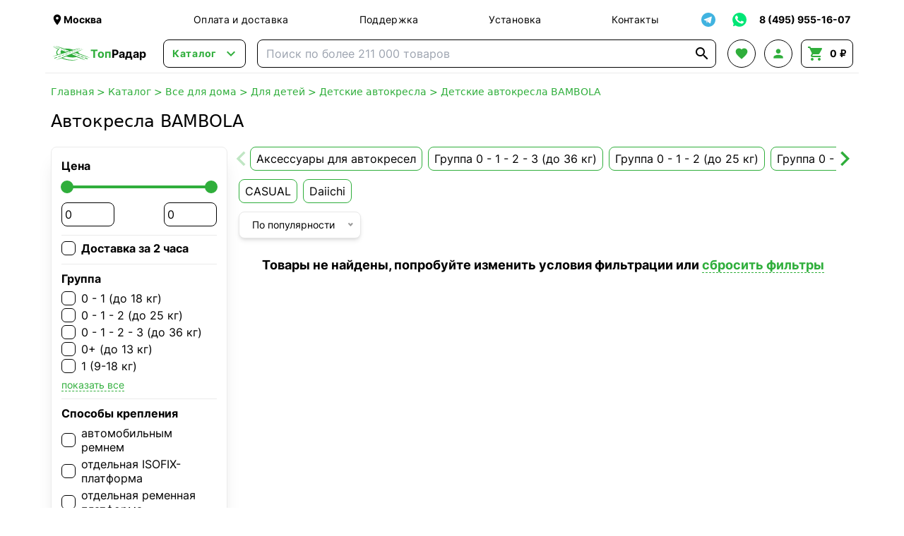

--- FILE ---
content_type: text/html; charset=UTF-8
request_url: https://topradar.ru/category/detskie-avtokresla/brand/bambola/
body_size: 39996
content:
<!doctype html>
<html lang="ru">
<head>
    <meta charset="UTF-8">
        <meta name="viewport" content="width=device-width, initial-scale=1">
    <meta name="google-site-verification" content="ru8tibaIa0RI_bB3TmOlgvxaO-mDA-dTaQ5vVfGAiz8">
    <meta http-equiv="X-UA-Compatible" content="ie=edge">
    <link rel="manifest" href="/manifest.json">
    <title>Автокресла BAMBOLA купить по низкой цене в магазине ТопРадар</title>

            <script defer src="/assets/tr/googleAnalytics.js?id=7b4b8e6c1d121fad9ccb56f6ff401967"></script>
        <script defer src="/assets/tr/yaMetrika.js?id=e4d66dd47961020d5ee2d5038e47ed62"></script>
    
        <meta name="description"
          content="В наличии Автокресла Бамбола более + товаров. Цены от  руб. до  руб. Вы можете купить и другие товары категории Для детей BAMBOLA в интернет-магазине ТопРадар. Быстрая Доставка по Москве и по всей России. Звоните 8 (495) 955-16-07."/>

    <script defer src="/assets/tr/app.js?id=6e300beac299577e9511792f43fbf398"></script>
    <link rel="stylesheet" href="/assets/tr/app.css?id=478b8c31d458d8a3eba858a37d3fb016">

    
    <link rel="preconnect" href="https://api.searchbooster.net" crossorigin/>
<link rel="preconnect" href="https://cdn2.searchbooster.net" crossorigin/>
<link rel="preconnect" href="https://api4.searchbooster.io" crossorigin/>
<link rel="preconnect" href="https://cdn.searchbooster.io" crossorigin/>

<script>
    document.addEventListener('DOMContentLoaded', function() {
        var sbRegionId = '';
        var sbUserId = '';
        var sbSegmentId = '';
        var sbScript = document.createElement('script');
        sbScript.src = 'https://cdn2.searchbooster.net/scripts/widget/52231200-fe16-4315-a039-858687697073/main.js';
        sbScript.setAttribute('data-sb-init-script', 1);
        sbScript.async = true;
        document.body.appendChild(sbScript);
    });
</script>

        </head>
<body class="flex flex-col min-h-screen overflow-x-hidden"
      x-data="{ cart: {...cart, items: [], bonusesSum: undefined, bonusesForWriteOff: undefined}, search: search }">
<div class="schema-org hidden" itemscope itemtype="https://schema.org/Organization">
    <meta itemprop="name" content="ТопРадар">
    <link itemprop="url" href="https://topradar.ru">
    <meta itemprop="telephone" content="8 (495) 955-16-07">
    <meta itemprop="email" content="info@topradar.ru">
    <meta itemprop="logo" content="/assets/tr/images/logo.svg?id=43ed5dd0cb816dcf80846d69ce56d64c">
    <div itemprop="address" itemscope itemtype="https://schema.org/PostalAddress">
        <meta itemprop="streetAddress"
              content="наб. Бережковская, д. 20, стр. 19">
        <meta itemprop="postalCode" content="121087">
        <meta itemprop="addressLocality" content="Москва">
    </div>
</div>
<div class="header-top flex justify-between items-center max-w-6xl w-full mx-auto px-2 pt-2">
    <div class="logo-block-mobile md:hidden">
        <a href="/" class="flex items-center font-bold">
            <img class="w-14 hidden sm:block" src="/assets/tr/images/logo.svg?id=43ed5dd0cb816dcf80846d69ce56d64c" alt="logo">
            <div class="text-2xl sm:text-base"><span class="text-green">Топ</span>Радар</div>
        </a>
    </div>
    <div class="location-block hidden xs:flex mr-5 lg:mr-20 max-w-[200px]">
        <div class="cursor-pointer flex items-center hover:text-green transition-colors"
     @click="$store.locator.openModal()">
    <i class="material-icons md-18 w-[18px]">&#xE0C8;</i>
    <span class="location-name font-bold text-sm" x-text="$store.locator.current?.name"></span>
</div>
    </div>
    <nav class="nav-block grow justify-around text-sm tracking-wide hidden md:flex">
        <a class="hover:text-green transition-colors" href="/auxpage_dostavka/">Оплата и доставка</a>
        <a class="hover:text-green transition-colors" href="/support/">Поддержка</a>
        <a class="hover:text-green transition-colors" href="/auxpage_ustanovka-i-montazh/">Установка</a>
        <a class="hover:text-green transition-colors" href="/auxpage_kontakty/">Контакты</a>
    </nav>
    <div x-data="{ isShowTg: false }" class="flex justify-between items-center text-sm relative">
        <div class="search-booster border border-solid border-black sm:border-none flex items-center justify-center
                w-10 h-10 cursor-pointer hover:bg-gray transition-colors rounded-lg mr-1 sm:hidden">
            <i class="material-icons text-2xl">&#xE8B6;</i>
        </div>
        <div @click="isShowTg = !isShowTg;"
             class="border border-solid border-black sm:border-none flex items-center justify-center w-10 h-10
                    hover:bg-gray transition-colors rounded-lg cursor-pointer">
            <img src="/assets/tr/images/soc-tg.svg?id=0e7a91e5a38839bdd3512e6caea73f20" alt="telegram" class="w-5 h-5">
        </div>
        <div @click.outside="isShowTg = false;" x-transition
             x-show="isShowTg" x-cloak class="absolute top-[40px] bg-white z-50 border-2 border-green
                rounded-lg mt-1 sm:mt-0">
            <a class="whitespace-nowrap hover:bg-gray transition-colors rounded-t-lg w-full p-2 border-b border-gray
                flex items-center" target="_blank" rel="nofollow"
               href="https://t.me/TopRadarOfficial">
                <i class="material-icons text-[20px] mr-1">&#xebc9;</i>
                Наш канал!
            </a>
            <a class="whitespace-nowrap hover:bg-gray transition-colors rounded-b-lg w-full p-2
                flex items-center" target="_blank" rel="nofollow"
               href="https://t.me/TopRadarBot">
                <i class="material-icons text-[20px] mr-1">&#xe0bf;</i>
                Чат с менеджером
            </a>
        </div>
        <a href="https://wa.me/79030176900" target="_blank" rel="nofollow"
           class="border border-solid border-black sm:border-none flex items-center justify-center w-10 h-10
                    hover:bg-gray transition-colors rounded-lg ml-1">
            <img src="/assets/tr/images/soc-wa.svg?id=76d3d7ea69413faaa0da7c6d24eca607" alt="whatsapp" class="w-6 h-6">
        </a>
        <a href="tel:+74959551607"
           class="border border-solid border-black sm:border-none flex items-center justify-center w-10 h-10
                    hover:bg-gray sm:hover:bg-transparent transition-colors rounded-lg ml-1 sm:w-auto">
                <span class="font-bold hover:text-green transition-colors hidden sm:block whitespace-nowrap px-1">
                    8 (495) 955-16-07
                </span>
            <span class="sm:hidden flex items-center">
                <i class="material-icons text-xl text-green">&#xE0B0;</i>
            </span>
        </a>
    </div>
</div>
<header class="header-main h-14 w-full flex justify-between items-center
    max-w-6xl mx-auto px-2 bg-white sticky top-0 z-30 border-b border-b-gray">
    <div class="logo-block mr-6 hidden md:block">
        <a href="/" class="flex items-center font-bold">
            <img class="w-14" src="/assets/tr/images/logo.svg?id=43ed5dd0cb816dcf80846d69ce56d64c" alt="logo">
            <div><span class="text-green">Топ</span>Радар</div>
        </a>
    </div>
    <div x-data="headerCatalog" data-init-category-id="7">
    <div class="catalog-button-block mr-4">
        <button @click="isOpen = !isOpen"
                class="border border-solid border-black transition-colors
                rounded-lg text-green flex items-center px-3 h-10 hover:bg-gray">
            <span class="text-sm font-bold mr-2 tracking-wider">Каталог</span>
            <i class="material-icons w-5 text-2xl">&#xE5CF;</i>
        </button>
    </div>
    <div x-show="isOpen" x-transition x-cloak @click.outside="isOpen = false"
         class="absolute bg-white shadow-xl z-50 w-full left-0 right-0 top-full border border-gray
         justify-stretch rounded-lg">
        <div class="md:flex">
            <div class="md:w-[280px] pt-2 md:pt-3 overflow-y-auto max-h-[calc(100vh-110px)]">
                                    <div x-data="{isMobileOpenCategory: 0 === 0}"
                         :class="desktopCatId === 7 ? 'md:bg-gray' : ''"
                         class="p-3 root-category-block">
                        <a @mouseenter="desktopCatId = 7"
                           @click.prevent="isMobileOpenCategory = !isMobileOpenCategory"
                           class="flex items-center md:cursor-default"
                           href="https://topradar.ru/category/avtoprinadlezhnosti/">
                        <span class="mr-3">
                            <img class="w-[20px] h-[20px]"
                                 src="https://topradar.ru/upload/uf/47f/47f5f8bb5f8e9833be144a6d7739dfd3.svg"
                                 alt="category image" loading="lazy">
                        </span>
                            <div class="flex items-center font-bold md:font-normal">
                                Автотовары
                                <i class="material-icons text-md md:hidden"
                                   x-text="isMobileOpenCategory ? '&#xE5CE;' : '&#xE5CF;'"></i>
                            </div>
                        </a>
                        <div x-cloak x-show="isMobileOpenCategory" class="ml-4 md:!hidden">
                                                            <div x-data="{isMobileOpenSubCategory: false}" class="my-4">
                                                                            <div class="flex items-center leading-4">
                                            <a @click.prevent="isMobileOpenSubCategory = !isMobileOpenSubCategory"
                                               href="https://topradar.ru/category/electronika/">
                                                <div class="flex items-center justify-start">
                                                    <span class="mr-1">Автоэлектроника</span>
                                                    <i class="material-icons text-sm"
                                                       x-text="isMobileOpenSubCategory ? '&#xE5CE;' : '&#xE5CF;'"></i>
                                                </div>
                                            </a>
                                        </div>
                                        <div x-cloak x-show="isMobileOpenSubCategory" class="ml-4">
                                                                                            <div class="my-2">
                                                    <a href="https://topradar.ru/category/avtomobilnye-videoregistratory/">
                                                        Видеорегистраторы
                                                    </a>
                                                </div>
                                                                                            <div class="my-2">
                                                    <a href="https://topradar.ru/category/antiradary-radar-detektory-_ar/">
                                                        Радар-детекторы
                                                    </a>
                                                </div>
                                                                                            <div class="my-2">
                                                    <a href="https://topradar.ru/category/radar-detectori-s-videoregistratorom/">
                                                        Комбо-устройства
                                                    </a>
                                                </div>
                                                                                            <div class="my-2">
                                                    <a href="https://topradar.ru/category/gps-navigatory/">
                                                        GPS-навигаторы
                                                    </a>
                                                </div>
                                                                                            <div class="my-2">
                                                    <a href="https://topradar.ru/category/pusko-zarjadnye-ustrojstva/">
                                                        Пуско-зарядные и зарядные устройства
                                                    </a>
                                                </div>
                                                                                            <div class="my-2">
                                                    <a href="https://topradar.ru/category/tolshinomery-lakokrasochnye/">
                                                        Толщиномеры
                                                    </a>
                                                </div>
                                                                                            <div class="my-2">
                                                    <a href="https://topradar.ru/category/invertory/">
                                                        Преобразователи напряжения
                                                    </a>
                                                </div>
                                                                                            <div class="my-2">
                                                    <a href="https://topradar.ru/category/prochee/">
                                                        Прочее
                                                    </a>
                                                </div>
                                                                                    </div>
                                                                    </div>
                                                            <div x-data="{isMobileOpenSubCategory: false}" class="my-4">
                                                                            <div class="flex items-center leading-4">
                                            <a @click.prevent="isMobileOpenSubCategory = !isMobileOpenSubCategory"
                                               href="https://topradar.ru/category/avtomobilnaja-elektronika/">
                                                <div class="flex items-center justify-start">
                                                    <span class="mr-1">Видео и звук</span>
                                                    <i class="material-icons text-sm"
                                                       x-text="isMobileOpenSubCategory ? '&#xE5CE;' : '&#xE5CF;'"></i>
                                                </div>
                                            </a>
                                        </div>
                                        <div x-cloak x-show="isMobileOpenSubCategory" class="ml-4">
                                                                                            <div class="my-2">
                                                    <a href="https://topradar.ru/category/shtatnye-golovnye-ustrojstva-i-avtomagnitoly/">
                                                        Штатные магнитолы
                                                    </a>
                                                </div>
                                                                                            <div class="my-2">
                                                    <a href="https://topradar.ru/category/navesnye-monitory-na-podgolovnik/">
                                                        Навесные мониторы
                                                    </a>
                                                </div>
                                                                                            <div class="my-2">
                                                    <a href="https://topradar.ru/category/lcd-dvd/">
                                                        Потолочные мониторы
                                                    </a>
                                                </div>
                                                                                            <div class="my-2">
                                                    <a href="https://topradar.ru/category/dvd-podgolovniki-s-monitorami/">
                                                        Подголовники с монитором
                                                    </a>
                                                </div>
                                                                                            <div class="my-2">
                                                    <a href="https://topradar.ru/category/perehodnye-ramki/">
                                                        Переходные рамки
                                                    </a>
                                                </div>
                                                                                            <div class="my-2">
                                                    <a href="https://topradar.ru/category/avtomobilnye-televizory/">
                                                        Телевизоры автомобильные
                                                    </a>
                                                </div>
                                                                                            <div class="my-2">
                                                    <a href="https://topradar.ru/category/avtomobilnye-tv-tjunery/">
                                                        Автомобильные тв тюнеры
                                                    </a>
                                                </div>
                                                                                            <div class="my-2">
                                                    <a href="https://topradar.ru/category/aksessuary/">
                                                        Беспроводные автомобильные наушники
                                                    </a>
                                                </div>
                                                                                    </div>
                                                                    </div>
                                                            <div x-data="{isMobileOpenSubCategory: false}" class="my-4">
                                                                            <div class="flex items-center leading-4">
                                            <a @click.prevent="isMobileOpenSubCategory = !isMobileOpenSubCategory"
                                               href="https://topradar.ru/category/protivougonnye-ustroystva/">
                                                <div class="flex items-center justify-start">
                                                    <span class="mr-1">Противоугонные устройства</span>
                                                    <i class="material-icons text-sm"
                                                       x-text="isMobileOpenSubCategory ? '&#xE5CE;' : '&#xE5CF;'"></i>
                                                </div>
                                            </a>
                                        </div>
                                        <div x-cloak x-show="isMobileOpenSubCategory" class="ml-4">
                                                                                            <div class="my-2">
                                                    <a href="https://topradar.ru/category/avtomobilnye-signalizacii/">
                                                        Автосигнализации
                                                    </a>
                                                </div>
                                                                                            <div class="my-2">
                                                    <a href="https://topradar.ru/category/immobilajzery/">
                                                        Иммобилайзеры
                                                    </a>
                                                </div>
                                                                                    </div>
                                                                    </div>
                                                            <div x-data="{isMobileOpenSubCategory: false}" class="my-4">
                                                                            <div class="flex items-center leading-4">
                                            <a @click.prevent="isMobileOpenSubCategory = !isMobileOpenSubCategory"
                                               href="https://topradar.ru/category/sistemy-parkovki/">
                                                <div class="flex items-center justify-start">
                                                    <span class="mr-1">Парковка</span>
                                                    <i class="material-icons text-sm"
                                                       x-text="isMobileOpenSubCategory ? '&#xE5CE;' : '&#xE5CF;'"></i>
                                                </div>
                                            </a>
                                        </div>
                                        <div x-cloak x-show="isMobileOpenSubCategory" class="ml-4">
                                                                                            <div class="my-2">
                                                    <a href="https://topradar.ru/category/avtomobilnye-kamery/">
                                                        Камеры заднего вида
                                                    </a>
                                                </div>
                                                                                            <div class="my-2">
                                                    <a href="https://topradar.ru/category/parktroniki/">
                                                        Парктроники
                                                    </a>
                                                </div>
                                                                                            <div class="my-2">
                                                    <a href="https://topradar.ru/category/zerkala-s-monitorom/">
                                                        Зеркала с монитором
                                                    </a>
                                                </div>
                                                                                            <div class="my-2">
                                                    <a href="https://topradar.ru/category/avtomobilnyj-monitor/">
                                                        Парковочные мониторы
                                                    </a>
                                                </div>
                                                                                    </div>
                                                                    </div>
                                                            <div x-data="{isMobileOpenSubCategory: false}" class="my-4">
                                                                            <div class="flex items-center leading-4">
                                            <a @click.prevent="isMobileOpenSubCategory = !isMobileOpenSubCategory"
                                               href="https://topradar.ru/category/obsluzhivanie-i-ukhod/">
                                                <div class="flex items-center justify-start">
                                                    <span class="mr-1">Обслуживание и уход</span>
                                                    <i class="material-icons text-sm"
                                                       x-text="isMobileOpenSubCategory ? '&#xE5CE;' : '&#xE5CF;'"></i>
                                                </div>
                                            </a>
                                        </div>
                                        <div x-cloak x-show="isMobileOpenSubCategory" class="ml-4">
                                                                                            <div class="my-2">
                                                    <a href="https://topradar.ru/category/avtohimija/">
                                                        Автохимия
                                                    </a>
                                                </div>
                                                                                            <div class="my-2">
                                                    <a href="https://topradar.ru/category/avtozapchasti/">
                                                        Автозапчасти
                                                    </a>
                                                </div>
                                                                                    </div>
                                                                    </div>
                                                            <div x-data="{isMobileOpenSubCategory: false}" class="my-4">
                                                                            <div class="flex items-center leading-4">
                                            <a @click.prevent="isMobileOpenSubCategory = !isMobileOpenSubCategory"
                                               href="https://topradar.ru/category/klimat-v-dorogu/">
                                                <div class="flex items-center justify-start">
                                                    <span class="mr-1">Климат в дорогу</span>
                                                    <i class="material-icons text-sm"
                                                       x-text="isMobileOpenSubCategory ? '&#xE5CE;' : '&#xE5CF;'"></i>
                                                </div>
                                            </a>
                                        </div>
                                        <div x-cloak x-show="isMobileOpenSubCategory" class="ml-4">
                                                                                            <div class="my-2">
                                                    <a href="https://topradar.ru/category/aksessuary-dlja-avtoholodilnikov/">
                                                        Аксессуары
                                                    </a>
                                                </div>
                                                                                            <div class="my-2">
                                                    <a href="https://topradar.ru/category/avtomobilnye-holodilniki/">
                                                        Автохолодильники
                                                    </a>
                                                </div>
                                                                                            <div class="my-2">
                                                    <a href="https://topradar.ru/category/izotermicheskie-konteynery/">
                                                        Изотермические контейнеры и сумки
                                                    </a>
                                                </div>
                                                                                    </div>
                                                                    </div>
                                                            <div x-data="{isMobileOpenSubCategory: false}" class="my-4">
                                                                            <div class="flex items-center leading-4">
                                            <a @click.prevent="isMobileOpenSubCategory = !isMobileOpenSubCategory"
                                               href="https://topradar.ru/category/avtoaksessuary/">
                                                <div class="flex items-center justify-start">
                                                    <span class="mr-1">Аксессуары</span>
                                                    <i class="material-icons text-sm"
                                                       x-text="isMobileOpenSubCategory ? '&#xE5CE;' : '&#xE5CF;'"></i>
                                                </div>
                                            </a>
                                        </div>
                                        <div x-cloak x-show="isMobileOpenSubCategory" class="ml-4">
                                                                                            <div class="my-2">
                                                    <a href="https://topradar.ru/category/nakidki-s-podogrevom/">
                                                        Чехлы и накидки на сиденья
                                                    </a>
                                                </div>
                                                                                            <div class="my-2">
                                                    <a href="https://topradar.ru/category/avtomobilnye-kovriki/">
                                                        Коврики автомобильные
                                                    </a>
                                                </div>
                                                                                            <div class="my-2">
                                                    <a href="https://topradar.ru/category/avtokonditsionery/">
                                                        Автокондиционеры
                                                    </a>
                                                </div>
                                                                                            <div class="my-2">
                                                    <a href="https://topradar.ru/category/avtokompressory/">
                                                        Компрессоры автомобильные
                                                    </a>
                                                </div>
                                                                                            <div class="my-2">
                                                    <a href="https://topradar.ru/category/avtochehly/">
                                                        Тенты для автомобиля
                                                    </a>
                                                </div>
                                                                                            <div class="my-2">
                                                    <a href="https://topradar.ru/category/datchiki-davlenija/">
                                                        Система контроля давления в шинах
                                                    </a>
                                                </div>
                                                                                            <div class="my-2">
                                                    <a href="https://topradar.ru/category/organajzery/">
                                                        Органайзеры для автомобиля
                                                    </a>
                                                </div>
                                                                                            <div class="my-2">
                                                    <a href="https://topradar.ru/category/minimojki/">
                                                        Минимойки
                                                    </a>
                                                </div>
                                                                                            <div class="my-2">
                                                    <a href="https://topradar.ru/category/elektricheskie-nasosy/">
                                                        Насосы для топлива
                                                    </a>
                                                </div>
                                                                                            <div class="my-2">
                                                    <a href="https://topradar.ru/category/raznoe/">
                                                        Разное
                                                    </a>
                                                </div>
                                                                                            <div class="my-2">
                                                    <a href="https://topradar.ru/category/manometry/">
                                                        Манометры
                                                    </a>
                                                </div>
                                                                                            <div class="my-2">
                                                    <a href="https://topradar.ru/category/avtomobilnye-chayniki-i-kofevarki/">
                                                        Автомобильные чайники и кофеварки
                                                    </a>
                                                </div>
                                                                                            <div class="my-2">
                                                    <a href="https://topradar.ru/category/alkotestery/">
                                                        Алкотестеры бытовые
                                                    </a>
                                                </div>
                                                                                            <div class="my-2">
                                                    <a href="https://topradar.ru/category/avtomobilnye_pylesosy/">
                                                        Автомобильные пылесосы
                                                    </a>
                                                </div>
                                                                                            <div class="my-2">
                                                    <a href="https://topradar.ru/category/obogrevateli/">
                                                        Обогреватели салона
                                                    </a>
                                                </div>
                                                                                            <div class="my-2">
                                                    <a href="https://topradar.ru/category/fary-i-prozhektory/">
                                                        Автосвет
                                                    </a>
                                                </div>
                                                                                            <div class="my-2">
                                                    <a href="https://topradar.ru/category/avtomobilnye-bryzgoviki/">
                                                        Автомобильные брызговики
                                                    </a>
                                                </div>
                                                                                            <div class="my-2">
                                                    <a href="https://topradar.ru/category/domkraty/">
                                                        Домкраты
                                                    </a>
                                                </div>
                                                                                            <div class="my-2">
                                                    <a href="https://topradar.ru/category/kreplenija-dlja-velosipeda-na-avtomobil/">
                                                        Крепления для велосипеда на автомобиль
                                                    </a>
                                                </div>
                                                                                            <div class="my-2">
                                                    <a href="https://topradar.ru/category/bagazhniki-boksy-na-kryshu-avtomobilja/">
                                                        Багажники боксы на крышу автомобиля
                                                    </a>
                                                </div>
                                                                                            <div class="my-2">
                                                    <a href="https://topradar.ru/category/tsifrovye-testery/">
                                                        Цифровые тестеры
                                                    </a>
                                                </div>
                                                                                    </div>
                                                                    </div>
                                                            <div x-data="{isMobileOpenSubCategory: false}" class="my-4">
                                                                            <div class="flex items-center leading-4">
                                            <a @click.prevent="isMobileOpenSubCategory = !isMobileOpenSubCategory"
                                               href="https://topradar.ru/category/tovary-dlya-mototekhniki-motoekipirovka/">
                                                <div class="flex items-center justify-start">
                                                    <span class="mr-1">Мототехника и мотоэкипировка</span>
                                                    <i class="material-icons text-sm"
                                                       x-text="isMobileOpenSubCategory ? '&#xE5CE;' : '&#xE5CF;'"></i>
                                                </div>
                                            </a>
                                        </div>
                                        <div x-cloak x-show="isMobileOpenSubCategory" class="ml-4">
                                                                                            <div class="my-2">
                                                    <a href="https://topradar.ru/category/motogarnitura-dlja-shlema/">
                                                        Мотогарнитуры
                                                    </a>
                                                </div>
                                                                                            <div class="my-2">
                                                    <a href="https://topradar.ru/category/muzyka-na-motocikl-i-kvadrocikl/">
                                                        Музыка для мотоцикла и квадроцикла
                                                    </a>
                                                </div>
                                                                                            <div class="my-2">
                                                    <a href="https://topradar.ru/category/tenty-chekhly-dlya-mototsiklov/">
                                                        Тенты-чехлы для мотоциклов
                                                    </a>
                                                </div>
                                                                                            <div class="my-2">
                                                    <a href="https://topradar.ru/category/motokofry-i-sumki/">
                                                        Мотокофры и сумки
                                                    </a>
                                                </div>
                                                                                            <div class="my-2">
                                                    <a href="https://topradar.ru/category/vetrovye-stekla/">
                                                        Ветровые стекла
                                                    </a>
                                                </div>
                                                                                            <div class="my-2">
                                                    <a href="https://topradar.ru/category/krepezhi-i-motoaksessuary/">
                                                        Крепежи и мотоаксессуары
                                                    </a>
                                                </div>
                                                                                            <div class="my-2">
                                                    <a href="https://topradar.ru/category/motoshlemy/">
                                                        Мотошлемы
                                                    </a>
                                                </div>
                                                                                            <div class="my-2">
                                                    <a href="https://topradar.ru/category/motoekiperovka/">
                                                        Мотоэкипировка
                                                    </a>
                                                </div>
                                                                                            <div class="my-2">
                                                    <a href="https://topradar.ru/category/motoboty-moto-botinki-krosovki-dlya-motocikla-motocikletnaya-obuv/">
                                                        Мотоботы
                                                    </a>
                                                </div>
                                                                                            <div class="my-2">
                                                    <a href="https://topradar.ru/category/zapchasti-i-rashodniki-dlya-motociklov-i-skuterov/">
                                                        Запчасти и расходники для мотоциклов и скутеров
                                                    </a>
                                                </div>
                                                                                            <div class="my-2">
                                                    <a href="https://topradar.ru/category/motoperchatki-motocikletnye/">
                                                        Мотоперчатки
                                                    </a>
                                                </div>
                                                                                            <div class="my-2">
                                                    <a href="https://topradar.ru/category/motokurtki/">
                                                        Мотокуртки
                                                    </a>
                                                </div>
                                                                                            <div class="my-2">
                                                    <a href="https://topradar.ru/category/motoshtany/">
                                                        Мотоштаны
                                                    </a>
                                                </div>
                                                                                    </div>
                                                                    </div>
                                                    </div>
                    </div>
                                    <div x-data="{isMobileOpenCategory: 1 === 0}"
                         :class="desktopCatId === 19 ? 'md:bg-gray' : ''"
                         class="p-3 root-category-block">
                        <a @mouseenter="desktopCatId = 19"
                           @click.prevent="isMobileOpenCategory = !isMobileOpenCategory"
                           class="flex items-center md:cursor-default"
                           href="https://topradar.ru/category/sport-i-zdorove/">
                        <span class="mr-3">
                            <img class="w-[20px] h-[20px]"
                                 src="https://topradar.ru/upload/uf/240/240fa2f5650d087f1bac8bc01cf9587b.svg"
                                 alt="category image" loading="lazy">
                        </span>
                            <div class="flex items-center font-bold md:font-normal">
                                Хобби и спорт
                                <i class="material-icons text-md md:hidden"
                                   x-text="isMobileOpenCategory ? '&#xE5CE;' : '&#xE5CF;'"></i>
                            </div>
                        </a>
                        <div x-cloak x-show="isMobileOpenCategory" class="ml-4 md:!hidden">
                                                            <div x-data="{isMobileOpenSubCategory: false}" class="my-4">
                                                                            <div class="flex items-center leading-4">
                                            <a @click.prevent="isMobileOpenSubCategory = !isMobileOpenSubCategory"
                                               href="https://topradar.ru/category/metalloiskateli-i-aksessuary/">
                                                <div class="flex items-center justify-start">
                                                    <span class="mr-1">Металлоискатели и аксессуары</span>
                                                    <i class="material-icons text-sm"
                                                       x-text="isMobileOpenSubCategory ? '&#xE5CE;' : '&#xE5CF;'"></i>
                                                </div>
                                            </a>
                                        </div>
                                        <div x-cloak x-show="isMobileOpenSubCategory" class="ml-4">
                                                                                            <div class="my-2">
                                                    <a href="https://topradar.ru/category/metalloiskateli/">
                                                        Металлоискатели
                                                    </a>
                                                </div>
                                                                                            <div class="my-2">
                                                    <a href="https://topradar.ru/category/katushki-dlja-metalloiskatelej/">
                                                        Катушки
                                                    </a>
                                                </div>
                                                                                            <div class="my-2">
                                                    <a href="https://topradar.ru/category/pinpointery/">
                                                        Пинпоинтеры
                                                    </a>
                                                </div>
                                                                                            <div class="my-2">
                                                    <a href="https://topradar.ru/category/ruchnye-dosmotrovye-metallodetektory/">
                                                        Ручные досмотровые металлодетекторы
                                                    </a>
                                                </div>
                                                                                            <div class="my-2">
                                                    <a href="https://topradar.ru/category/poiskovye-magnity/">
                                                        Поисковые магниты
                                                    </a>
                                                </div>
                                                                                    </div>
                                                                    </div>
                                                            <div x-data="{isMobileOpenSubCategory: false}" class="my-4">
                                                                            <div class="flex items-center leading-4">
                                            <a @click.prevent="isMobileOpenSubCategory = !isMobileOpenSubCategory"
                                               href="https://topradar.ru/category/racii/">
                                                <div class="flex items-center justify-start">
                                                    <span class="mr-1">Рации</span>
                                                    <i class="material-icons text-sm"
                                                       x-text="isMobileOpenSubCategory ? '&#xE5CE;' : '&#xE5CF;'"></i>
                                                </div>
                                            </a>
                                        </div>
                                        <div x-cloak x-show="isMobileOpenSubCategory" class="ml-4">
                                                                                            <div class="my-2">
                                                    <a href="https://topradar.ru/category/portativnye-racii/">
                                                        Портативные радиостанции
                                                    </a>
                                                </div>
                                                                                            <div class="my-2">
                                                    <a href="https://topradar.ru/category/avtomobilnye-radiostancii-cb-diapazona-ci-bi/">
                                                        Автомобильные радиостанции
                                                    </a>
                                                </div>
                                                                                            <div class="my-2">
                                                    <a href="https://topradar.ru/category/professionalnye-racii/">
                                                        Профессиональные
                                                    </a>
                                                </div>
                                                                                            <div class="my-2">
                                                    <a href="https://topradar.ru/category/portativnye-radiostancii-i-racii-lpdpmr/">
                                                        Любительские
                                                    </a>
                                                </div>
                                                                                            <div class="my-2">
                                                    <a href="https://topradar.ru/category/racii-po-naznacheniju/">
                                                        По назначению
                                                    </a>
                                                </div>
                                                                                            <div class="my-2">
                                                    <a href="https://topradar.ru/category/avtomobilnye-antenny/">
                                                        Автомобильные антенны
                                                    </a>
                                                </div>
                                                                                    </div>
                                                                    </div>
                                                            <div x-data="{isMobileOpenSubCategory: false}" class="my-4">
                                                                            <div class="flex items-center leading-4">
                                            <a @click.prevent="isMobileOpenSubCategory = !isMobileOpenSubCategory"
                                               href="https://topradar.ru/category/elektronika/">
                                                <div class="flex items-center justify-start">
                                                    <span class="mr-1">Оптические приборы</span>
                                                    <i class="material-icons text-sm"
                                                       x-text="isMobileOpenSubCategory ? '&#xE5CE;' : '&#xE5CF;'"></i>
                                                </div>
                                            </a>
                                        </div>
                                        <div x-cloak x-show="isMobileOpenSubCategory" class="ml-4">
                                                                                            <div class="my-2">
                                                    <a href="https://topradar.ru/category/teleskop/">
                                                        Телескопы
                                                    </a>
                                                </div>
                                                                                            <div class="my-2">
                                                    <a href="https://topradar.ru/category/astroplanetarii/">
                                                        Астропланетарии
                                                    </a>
                                                </div>
                                                                                            <div class="my-2">
                                                    <a href="https://topradar.ru/category/mikroskopy/">
                                                        Микроскопы
                                                    </a>
                                                </div>
                                                                                            <div class="my-2">
                                                    <a href="https://topradar.ru/category/detskie-mikroskopy-i-teleskopy/">
                                                        Детские микроскопы и телескопы
                                                    </a>
                                                </div>
                                                                                            <div class="my-2">
                                                    <a href="https://topradar.ru/category/teatralnye-binokli/">
                                                        Театральные бинокли
                                                    </a>
                                                </div>
                                                                                            <div class="my-2">
                                                    <a href="https://topradar.ru/category/lupy/">
                                                        Лупы
                                                    </a>
                                                </div>
                                                                                            <div class="my-2">
                                                    <a href="https://topradar.ru/category/monokulyary-i-zritelnye-truby/">
                                                        Монокуляры и зрительные трубы
                                                    </a>
                                                </div>
                                                                                            <div class="my-2">
                                                    <a href="https://topradar.ru/category/cifrovye-binokli/">
                                                        Цифровые бинокли
                                                    </a>
                                                </div>
                                                                                            <div class="my-2">
                                                    <a href="https://topradar.ru/category/binokli/">
                                                        Оптические бинокли
                                                    </a>
                                                </div>
                                                                                            <div class="my-2">
                                                    <a href="https://topradar.ru/category/fotooborudovanie/">
                                                        Фотооборудование
                                                    </a>
                                                </div>
                                                                                    </div>
                                                                    </div>
                                                            <div x-data="{isMobileOpenSubCategory: false}" class="my-4">
                                                                            <div class="flex items-center leading-4">
                                            <a @click.prevent="isMobileOpenSubCategory = !isMobileOpenSubCategory"
                                               href="https://topradar.ru/category/tovary-dlja-rybalki/">
                                                <div class="flex items-center justify-start">
                                                    <span class="mr-1">Рыбалка</span>
                                                    <i class="material-icons text-sm"
                                                       x-text="isMobileOpenSubCategory ? '&#xE5CE;' : '&#xE5CF;'"></i>
                                                </div>
                                            </a>
                                        </div>
                                        <div x-cloak x-show="isMobileOpenSubCategory" class="ml-4">
                                                                                            <div class="my-2">
                                                    <a href="https://topradar.ru/category/udilishhe/">
                                                        Удилища
                                                    </a>
                                                </div>
                                                                                            <div class="my-2">
                                                    <a href="https://topradar.ru/category/rybolovnye-katushki/">
                                                        Катушки
                                                    </a>
                                                </div>
                                                                                            <div class="my-2">
                                                    <a href="https://topradar.ru/category/podvodnye-kamery/">
                                                        Подводные камеры
                                                    </a>
                                                </div>
                                                                                            <div class="my-2">
                                                    <a href="https://topradar.ru/category/palatki/">
                                                        Палатки для рыбалки
                                                    </a>
                                                </div>
                                                                                            <div class="my-2">
                                                    <a href="https://topradar.ru/category/rybolovnye-snasti/">
                                                        Рыболовные снасти
                                                    </a>
                                                </div>
                                                                                            <div class="my-2">
                                                    <a href="https://topradar.ru/category/aksessuary-dlja-rybalki/">
                                                        Рыболовные аксессуары
                                                    </a>
                                                </div>
                                                                                            <div class="my-2">
                                                    <a href="https://topradar.ru/category/ledobury/">
                                                        Ледобуры для рыбалки
                                                    </a>
                                                </div>
                                                                                            <div class="my-2">
                                                    <a href="https://topradar.ru/category/lodki/">
                                                        Лодки
                                                    </a>
                                                </div>
                                                                                            <div class="my-2">
                                                    <a href="https://topradar.ru/category/ekholoty/">
                                                        Эхолоты
                                                    </a>
                                                </div>
                                                                                            <div class="my-2">
                                                    <a href="https://topradar.ru/category/oborudovanie-dlya-lodok-i-katerov/">
                                                        Оборудование для лодок и катеров
                                                    </a>
                                                </div>
                                                                                            <div class="my-2">
                                                    <a href="https://topradar.ru/category/eholoty-s-kartplotterom/">
                                                        Картплоттеры
                                                    </a>
                                                </div>
                                                                                    </div>
                                                                    </div>
                                                            <div x-data="{isMobileOpenSubCategory: false}" class="my-4">
                                                                            <div class="flex items-center leading-4">
                                            <a @click.prevent="isMobileOpenSubCategory = !isMobileOpenSubCategory"
                                               href="https://topradar.ru/category/okhota/">
                                                <div class="flex items-center justify-start">
                                                    <span class="mr-1">Охота</span>
                                                    <i class="material-icons text-sm"
                                                       x-text="isMobileOpenSubCategory ? '&#xE5CE;' : '&#xE5CF;'"></i>
                                                </div>
                                            </a>
                                        </div>
                                        <div x-cloak x-show="isMobileOpenSubCategory" class="ml-4">
                                                                                            <div class="my-2">
                                                    <a href="https://topradar.ru/category/fotolovushki/">
                                                        Фотоловушки
                                                    </a>
                                                </div>
                                                                                            <div class="my-2">
                                                    <a href="https://topradar.ru/category/pribory-nochnogo-videnija/">
                                                        Приборы ночного видения
                                                    </a>
                                                </div>
                                                                                            <div class="my-2">
                                                    <a href="https://topradar.ru/category/mobilnyj-teplovizor-/">
                                                        Тепловизоры портативные
                                                    </a>
                                                </div>
                                                                                            <div class="my-2">
                                                    <a href="https://topradar.ru/category/kollimatornye-pritsely/">
                                                        Коллиматорные прицелы
                                                    </a>
                                                </div>
                                                                                            <div class="my-2">
                                                    <a href="https://topradar.ru/category/binokol-teplovizor/">
                                                        Тепловизионнные бинокли
                                                    </a>
                                                </div>
                                                                                            <div class="my-2">
                                                    <a href="https://topradar.ru/category/opticheskie_pricely/">
                                                        Оптические прицелы
                                                    </a>
                                                </div>
                                                                                            <div class="my-2">
                                                    <a href="https://topradar.ru/category/pritsel-teplovizor/">
                                                        Тепловизионные прицелы
                                                    </a>
                                                </div>
                                                                                            <div class="my-2">
                                                    <a href="https://topradar.ru/category/monokuljar-telovizor/">
                                                        Тепловизионные монокуляры
                                                    </a>
                                                </div>
                                                                                            <div class="my-2">
                                                    <a href="https://topradar.ru/category/lazernye-dalnomery/">
                                                        Лазерные дальномеры
                                                    </a>
                                                </div>
                                                                                            <div class="my-2">
                                                    <a href="https://topradar.ru/category/podstvolnye-fonari/">
                                                        Подствольные фонари
                                                    </a>
                                                </div>
                                                                                            <div class="my-2">
                                                    <a href="https://topradar.ru/category/podstvolnye-kamery/">
                                                        Подствольные камеры
                                                    </a>
                                                </div>
                                                                                            <div class="my-2">
                                                    <a href="https://topradar.ru/category/dressirovka-sobak/">
                                                        Дрессировка собак
                                                    </a>
                                                </div>
                                                                                            <div class="my-2">
                                                    <a href="https://topradar.ru/category/krepleniya-dlya-pritselov/">
                                                        Крепления для прицелов и тюнинг
                                                    </a>
                                                </div>
                                                                                            <div class="my-2">
                                                    <a href="https://topradar.ru/category/luki-arbalety-rogatki/">
                                                        Луки, арбалеты, рогатки
                                                    </a>
                                                </div>
                                                                                            <div class="my-2">
                                                    <a href="https://topradar.ru/category/keysy-i-chekhly-dlya-oruzhiya-i-patronov/">
                                                        Кейсы и чехлы для оружия и патронов
                                                    </a>
                                                </div>
                                                                                            <div class="my-2">
                                                    <a href="https://topradar.ru/category/pricely-nochnogo-videniya/">
                                                        Прицелы ночного видения
                                                    </a>
                                                </div>
                                                                                    </div>
                                                                    </div>
                                                            <div x-data="{isMobileOpenSubCategory: false}" class="my-4">
                                                                            <div class="flex items-center leading-4">
                                            <a @click.prevent="isMobileOpenSubCategory = !isMobileOpenSubCategory"
                                               href="https://topradar.ru/category/turizm/">
                                                <div class="flex items-center justify-start">
                                                    <span class="mr-1">Туризм</span>
                                                    <i class="material-icons text-sm"
                                                       x-text="isMobileOpenSubCategory ? '&#xE5CE;' : '&#xE5CF;'"></i>
                                                </div>
                                            </a>
                                        </div>
                                        <div x-cloak x-show="isMobileOpenSubCategory" class="ml-4">
                                                                                            <div class="my-2">
                                                    <a href="https://topradar.ru/category/multituly/">
                                                        Мультитулы
                                                    </a>
                                                </div>
                                                                                            <div class="my-2">
                                                    <a href="https://topradar.ru/category/termosy/">
                                                        Термосы и бутылки для напитков
                                                    </a>
                                                </div>
                                                                                            <div class="my-2">
                                                    <a href="https://topradar.ru/category/kempingovaja_mebel/">
                                                        Всё для кемпинга
                                                    </a>
                                                </div>
                                                                                            <div class="my-2">
                                                    <a href="https://topradar.ru/category/jekipirovka-dlja-rybalki/">
                                                        Одежда и экипировка
                                                    </a>
                                                </div>
                                                                                            <div class="my-2">
                                                    <a href="https://topradar.ru/category/palatki-turisticheskie/">
                                                        Туристические палатки
                                                    </a>
                                                </div>
                                                                                            <div class="my-2">
                                                    <a href="https://topradar.ru/category/turisticheskie-nozhi/">
                                                        Туристические ножи
                                                    </a>
                                                </div>
                                                                                            <div class="my-2">
                                                    <a href="https://topradar.ru/category/kempingovaya-mebel/">
                                                        Кемпинговая мебель
                                                    </a>
                                                </div>
                                                                                    </div>
                                                                    </div>
                                                            <div x-data="{isMobileOpenSubCategory: false}" class="my-4">
                                                                            <div class="flex items-center leading-4">
                                            <a @click.prevent="isMobileOpenSubCategory = !isMobileOpenSubCategory"
                                               href="https://topradar.ru/category/sportivnyy-inventar/">
                                                <div class="flex items-center justify-start">
                                                    <span class="mr-1">Спортивный инвентарь</span>
                                                    <i class="material-icons text-sm"
                                                       x-text="isMobileOpenSubCategory ? '&#xE5CE;' : '&#xE5CF;'"></i>
                                                </div>
                                            </a>
                                        </div>
                                        <div x-cloak x-show="isMobileOpenSubCategory" class="ml-4">
                                                                                            <div class="my-2">
                                                    <a href="https://topradar.ru/category/begovye-dorozhki/">
                                                        Беговые дорожки
                                                    </a>
                                                </div>
                                                                                            <div class="my-2">
                                                    <a href="https://topradar.ru/category/trenazhery/">
                                                        Тренажеры
                                                    </a>
                                                </div>
                                                                                            <div class="my-2">
                                                    <a href="https://topradar.ru/category/batuty/">
                                                        Батуты
                                                    </a>
                                                </div>
                                                                                            <div class="my-2">
                                                    <a href="https://topradar.ru/category/sap-bordy/">
                                                        САП-борды
                                                    </a>
                                                </div>
                                                                                            <div class="my-2">
                                                    <a href="https://topradar.ru/category/sportivnye-igry/">
                                                        Спортивные игры
                                                    </a>
                                                </div>
                                                                                            <div class="my-2">
                                                    <a href="https://topradar.ru/category/vodnyy-sport/">
                                                        Водный спорт
                                                    </a>
                                                </div>
                                                                                            <div class="my-2">
                                                    <a href="https://topradar.ru/category/svobodnye-vesa/">
                                                        Свободные веса
                                                    </a>
                                                </div>
                                                                                    </div>
                                                                    </div>
                                                            <div x-data="{isMobileOpenSubCategory: false}" class="my-4">
                                                                            <div class="flex items-center leading-4">
                                            <a @click.prevent="isMobileOpenSubCategory = !isMobileOpenSubCategory"
                                               href="https://topradar.ru/category/oborudovanie-dlya-foto-i-videosemki/">
                                                <div class="flex items-center justify-start">
                                                    <span class="mr-1">Оборудование для фото и видеосъемки</span>
                                                    <i class="material-icons text-sm"
                                                       x-text="isMobileOpenSubCategory ? '&#xE5CE;' : '&#xE5CF;'"></i>
                                                </div>
                                            </a>
                                        </div>
                                        <div x-cloak x-show="isMobileOpenSubCategory" class="ml-4">
                                                                                            <div class="my-2">
                                                    <a href="https://topradar.ru/category/stoyki-i-sistemy-krepleniya/">
                                                        Стойки и системы крепления
                                                    </a>
                                                </div>
                                                                                            <div class="my-2">
                                                    <a href="https://topradar.ru/category/vspyshki-i-osvetiteli/">
                                                        Вспышки и осветители
                                                    </a>
                                                </div>
                                                                                            <div class="my-2">
                                                    <a href="https://topradar.ru/category/fotofony/">
                                                        Фотофоны
                                                    </a>
                                                </div>
                                                                                            <div class="my-2">
                                                    <a href="https://topradar.ru/category/mikrofony/">
                                                        Микрофоны
                                                    </a>
                                                </div>
                                                                                            <div class="my-2">
                                                    <a href="https://topradar.ru/category/shtativy-i-monopody/">
                                                        Штативы и моноподы
                                                    </a>
                                                </div>
                                                                                            <div class="my-2">
                                                    <a href="https://topradar.ru/category/svetoformiruyushchie-nasadki-i-otrazhateli/">
                                                        Светоформирующие насадки и отражатели
                                                    </a>
                                                </div>
                                                                                            <div class="my-2">
                                                    <a href="https://topradar.ru/category/sinkhronizatory-i-sinkhrokabeli/">
                                                        Синхронизаторы и синхрокабели
                                                    </a>
                                                </div>
                                                                                            <div class="my-2">
                                                    <a href="https://topradar.ru/category/komplekty-gotovye-resheniya/">
                                                        Комплекты/Готовые решения
                                                    </a>
                                                </div>
                                                                                            <div class="my-2">
                                                    <a href="https://topradar.ru/category/generatory-spetseffektov/">
                                                        Генераторы спецэффектов
                                                    </a>
                                                </div>
                                                                                    </div>
                                                                    </div>
                                                    </div>
                    </div>
                                    <div x-data="{isMobileOpenCategory: 2 === 0}"
                         :class="desktopCatId === 23 ? 'md:bg-gray' : ''"
                         class="p-3 root-category-block">
                        <a @mouseenter="desktopCatId = 23"
                           @click.prevent="isMobileOpenCategory = !isMobileOpenCategory"
                           class="flex items-center md:cursor-default"
                           href="https://topradar.ru/category/dlya_doma_i_dachi/">
                        <span class="mr-3">
                            <img class="w-[20px] h-[20px]"
                                 src="https://topradar.ru/upload/uf/48c/48cdaa4fa72d8d90588f08975d1142a3.svg"
                                 alt="category image" loading="lazy">
                        </span>
                            <div class="flex items-center font-bold md:font-normal">
                                Электроника
                                <i class="material-icons text-md md:hidden"
                                   x-text="isMobileOpenCategory ? '&#xE5CE;' : '&#xE5CF;'"></i>
                            </div>
                        </a>
                        <div x-cloak x-show="isMobileOpenCategory" class="ml-4 md:!hidden">
                                                            <div x-data="{isMobileOpenSubCategory: false}" class="my-4">
                                                                            <div class="flex items-center leading-4">
                                            <a @click.prevent="isMobileOpenSubCategory = !isMobileOpenSubCategory"
                                               href="https://topradar.ru/category/sportivnye_chasy/">
                                                <div class="flex items-center justify-start">
                                                    <span class="mr-1">Умные часы и браслеты</span>
                                                    <i class="material-icons text-sm"
                                                       x-text="isMobileOpenSubCategory ? '&#xE5CE;' : '&#xE5CF;'"></i>
                                                </div>
                                            </a>
                                        </div>
                                        <div x-cloak x-show="isMobileOpenSubCategory" class="ml-4">
                                                                                            <div class="my-2">
                                                    <a href="https://topradar.ru/category/garmin_w1/">
                                                        Умные часы Garmin
                                                    </a>
                                                </div>
                                                                                    </div>
                                                                    </div>
                                                            <div x-data="{isMobileOpenSubCategory: false}" class="my-4">
                                                                            <div class="flex items-center leading-4">
                                            <a @click.prevent="isMobileOpenSubCategory = !isMobileOpenSubCategory"
                                               href="https://topradar.ru/category/aksessuary-dlya-telefonov/">
                                                <div class="flex items-center justify-start">
                                                    <span class="mr-1">Аксессуары для телефонов</span>
                                                    <i class="material-icons text-sm"
                                                       x-text="isMobileOpenSubCategory ? '&#xE5CE;' : '&#xE5CF;'"></i>
                                                </div>
                                            </a>
                                        </div>
                                        <div x-cloak x-show="isMobileOpenSubCategory" class="ml-4">
                                                                                            <div class="my-2">
                                                    <a href="https://topradar.ru/category/portativnye-zarjadnye-ustrojstva/">
                                                        Портативные зарядные устройства
                                                    </a>
                                                </div>
                                                                                            <div class="my-2">
                                                    <a href="https://topradar.ru/category/naushniki-s-kostnoy-provodimostyu/">
                                                        Наушники и портативная акустика
                                                    </a>
                                                </div>
                                                                                            <div class="my-2">
                                                    <a href="https://topradar.ru/category/avtomobilnye-derzhateli/">
                                                        Держатели для телефонов в машину
                                                    </a>
                                                </div>
                                                                                            <div class="my-2">
                                                    <a href="https://topradar.ru/category/zaryadnye-ustroystva-dlya-telefonov/">
                                                        Зарядные устройства
                                                    </a>
                                                </div>
                                                                                            <div class="my-2">
                                                    <a href="https://topradar.ru/category/kabeli-dlya-telefonov/">
                                                        Кабели для зарядки
                                                    </a>
                                                </div>
                                                                                    </div>
                                                                    </div>
                                                            <div x-data="{isMobileOpenSubCategory: false}" class="my-4">
                                                                            <div class="flex items-center leading-4">
                                            <a @click.prevent="isMobileOpenSubCategory = !isMobileOpenSubCategory"
                                               href="https://topradar.ru/category/elektropribory/">
                                                <div class="flex items-center justify-start">
                                                    <span class="mr-1">Электроприборы</span>
                                                    <i class="material-icons text-sm"
                                                       x-text="isMobileOpenSubCategory ? '&#xE5CE;' : '&#xE5CF;'"></i>
                                                </div>
                                            </a>
                                        </div>
                                        <div x-cloak x-show="isMobileOpenSubCategory" class="ml-4">
                                                                                            <div class="my-2">
                                                    <a href="https://topradar.ru/category/otpugivateli-zhivotnykh-i-nasekomykh/">
                                                        Отпугиватели животных
                                                    </a>
                                                </div>
                                                                                            <div class="my-2">
                                                    <a href="https://topradar.ru/category/sredstva-protiv-nasekomykh/">
                                                        Средства против насекомых
                                                    </a>
                                                </div>
                                                                                            <div class="my-2">
                                                    <a href="https://topradar.ru/category/cifrovye-diktofony/">
                                                        Мини диктофоны
                                                    </a>
                                                </div>
                                                                                            <div class="my-2">
                                                    <a href="https://topradar.ru/category/nitrat-testery/">
                                                        Нитрат тестеры
                                                    </a>
                                                </div>
                                                                                            <div class="my-2">
                                                    <a href="https://topradar.ru/category/electropribory-raznoe/">
                                                        Разное
                                                    </a>
                                                </div>
                                                                                    </div>
                                                                    </div>
                                                            <div x-data="{isMobileOpenSubCategory: false}" class="my-4">
                                                                            <div class="flex items-center leading-4">
                                            <a @click.prevent="isMobileOpenSubCategory = !isMobileOpenSubCategory"
                                               href="https://topradar.ru/category/usiliteli-stovoj-svzjai-i-interneta/">
                                                <div class="flex items-center justify-start">
                                                    <span class="mr-1">Усилители сотовой связи и интернета</span>
                                                    <i class="material-icons text-sm"
                                                       x-text="isMobileOpenSubCategory ? '&#xE5CE;' : '&#xE5CF;'"></i>
                                                </div>
                                            </a>
                                        </div>
                                        <div x-cloak x-show="isMobileOpenSubCategory" class="ml-4">
                                                                                            <div class="my-2">
                                                    <a href="https://topradar.ru/category/komplekty-gotovye/">
                                                        Готовые комплекты
                                                    </a>
                                                </div>
                                                                                            <div class="my-2">
                                                    <a href="https://topradar.ru/category/komplekty-dlja-avtomobilja/">
                                                        Комплекты усиления для транспорта
                                                    </a>
                                                </div>
                                                                                            <div class="my-2">
                                                    <a href="https://topradar.ru/category/antenny-usiliteli-3g-i-4g/">
                                                        Антенны для модемов и роутеров
                                                    </a>
                                                </div>
                                                                                            <div class="my-2">
                                                    <a href="https://topradar.ru/category/repitery-usiliteli/">
                                                        Репитеры (усилители)
                                                    </a>
                                                </div>
                                                                                            <div class="my-2">
                                                    <a href="https://topradar.ru/category/antenny-dlja-repiterov_a3/">
                                                        Антенны GSM
                                                    </a>
                                                </div>
                                                                                            <div class="my-2">
                                                    <a href="https://topradar.ru/category/bustery/">
                                                        Бустеры
                                                    </a>
                                                </div>
                                                                                            <div class="my-2">
                                                    <a href="https://topradar.ru/category/dopolnitelnoe-oborudovanie/">
                                                        Дополнительное оборудование
                                                    </a>
                                                </div>
                                                                                    </div>
                                                                    </div>
                                                            <div x-data="{isMobileOpenSubCategory: false}" class="my-4">
                                                                            <div class="flex items-center leading-4">
                                            <a @click.prevent="isMobileOpenSubCategory = !isMobileOpenSubCategory"
                                               href="https://topradar.ru/category/modemy-i-routery/">
                                                <div class="flex items-center justify-start">
                                                    <span class="mr-1">Усиление интернета 3G 4G</span>
                                                    <i class="material-icons text-sm"
                                                       x-text="isMobileOpenSubCategory ? '&#xE5CE;' : '&#xE5CF;'"></i>
                                                </div>
                                            </a>
                                        </div>
                                        <div x-cloak x-show="isMobileOpenSubCategory" class="ml-4">
                                                                                            <div class="my-2">
                                                    <a href="https://topradar.ru/category/dalsvyaz-usiliteli-internet/">
                                                        ДалСвязь
                                                    </a>
                                                </div>
                                                                                            <div class="my-2">
                                                    <a href="https://topradar.ru/category/kroks/">
                                                        Kroks
                                                    </a>
                                                </div>
                                                                                            <div class="my-2">
                                                    <a href="https://topradar.ru/category/hite/">
                                                        HITE
                                                    </a>
                                                </div>
                                                                                    </div>
                                                                    </div>
                                                            <div x-data="{isMobileOpenSubCategory: false}" class="my-4">
                                                                            <a href="https://topradar.ru/category/portativnye-elektrostancii/">
                                            Портативные электростанции
                                        </a>
                                                                    </div>
                                                            <div x-data="{isMobileOpenSubCategory: false}" class="my-4">
                                                                            <a href="https://topradar.ru/category/elektrotransport/">
                                            Электротранспорт
                                        </a>
                                                                    </div>
                                                    </div>
                    </div>
                                    <div x-data="{isMobileOpenCategory: 3 === 0}"
                         :class="desktopCatId === 6703 ? 'md:bg-gray' : ''"
                         class="p-3 root-category-block">
                        <a @mouseenter="desktopCatId = 6703"
                           @click.prevent="isMobileOpenCategory = !isMobileOpenCategory"
                           class="flex items-center md:cursor-default"
                           href="https://topradar.ru/category/tekhnika-dlya-doma/">
                        <span class="mr-3">
                            <img class="w-[20px] h-[20px]"
                                 src="https://topradar.ru/upload/uf/d69/d69cbef9139e890b14bbd84a50d13295.svg"
                                 alt="category image" loading="lazy">
                        </span>
                            <div class="flex items-center font-bold md:font-normal">
                                Все для дома
                                <i class="material-icons text-md md:hidden"
                                   x-text="isMobileOpenCategory ? '&#xE5CE;' : '&#xE5CF;'"></i>
                            </div>
                        </a>
                        <div x-cloak x-show="isMobileOpenCategory" class="ml-4 md:!hidden">
                                                            <div x-data="{isMobileOpenSubCategory: false}" class="my-4">
                                                                            <a href="https://topradar.ru/category/seyfy/">
                                            Сейфы
                                        </a>
                                                                    </div>
                                                            <div x-data="{isMobileOpenSubCategory: false}" class="my-4">
                                                                            <div class="flex items-center leading-4">
                                            <a @click.prevent="isMobileOpenSubCategory = !isMobileOpenSubCategory"
                                               href="https://topradar.ru/category/instrument-dom-dacha/">
                                                <div class="flex items-center justify-start">
                                                    <span class="mr-1">Инструмент</span>
                                                    <i class="material-icons text-sm"
                                                       x-text="isMobileOpenSubCategory ? '&#xE5CE;' : '&#xE5CF;'"></i>
                                                </div>
                                            </a>
                                        </div>
                                        <div x-cloak x-show="isMobileOpenSubCategory" class="ml-4">
                                                                                            <div class="my-2">
                                                    <a href="https://topradar.ru/category/svarochnye-apparaty/">
                                                        Сварочное оборудование
                                                    </a>
                                                </div>
                                                                                            <div class="my-2">
                                                    <a href="https://topradar.ru/category/apparaty-plazmennoy-rezki/">
                                                        Аппараты плазменной резки
                                                    </a>
                                                </div>
                                                                                            <div class="my-2">
                                                    <a href="https://topradar.ru/category/dreli-i-perforatory/">
                                                        Дрели и перфораторы
                                                    </a>
                                                </div>
                                                                                            <div class="my-2">
                                                    <a href="https://topradar.ru/category/shlifovalnye-mashiny/">
                                                        Шлифовальные машины
                                                    </a>
                                                </div>
                                                                                            <div class="my-2">
                                                    <a href="https://topradar.ru/category/pily/">
                                                        Пилы
                                                    </a>
                                                </div>
                                                                                            <div class="my-2">
                                                    <a href="https://topradar.ru/category/stroitelnaya-tekhnika/">
                                                        Строительный инструмент
                                                    </a>
                                                </div>
                                                                                            <div class="my-2">
                                                    <a href="https://topradar.ru/category/frezery/">
                                                        Фрезеры
                                                    </a>
                                                </div>
                                                                                            <div class="my-2">
                                                    <a href="https://topradar.ru/category/stanki/">
                                                        Станки
                                                    </a>
                                                </div>
                                                                                            <div class="my-2">
                                                    <a href="https://topradar.ru/category/pnevmoinstrument/">
                                                        Пневмоинструмент
                                                    </a>
                                                </div>
                                                                                            <div class="my-2">
                                                    <a href="https://topradar.ru/category/teplovye-pushki/">
                                                        Тепловые пушки
                                                    </a>
                                                </div>
                                                                                            <div class="my-2">
                                                    <a href="https://topradar.ru/category/kompressory-prof/">
                                                        Компрессоры
                                                    </a>
                                                </div>
                                                                                            <div class="my-2">
                                                    <a href="https://topradar.ru/category/izmeritelnyy-instrument/">
                                                        Измерительный инструмент
                                                    </a>
                                                </div>
                                                                                            <div class="my-2">
                                                    <a href="https://topradar.ru/category/ruchnoy-instrument/">
                                                        Ручной инструмент
                                                    </a>
                                                </div>
                                                                                            <div class="my-2">
                                                    <a href="https://topradar.ru/category/instrument-dlya-remonta-i-obsluzhivaniya-dvigatelya-kuzova-i-khodovoy/">
                                                        Инструмент для ремонта и обслуживания двигателя, кузова и ходовой
                                                    </a>
                                                </div>
                                                                                            <div class="my-2">
                                                    <a href="https://topradar.ru/category/sadovaya-tekhnika/">
                                                        Садовый инструмент
                                                    </a>
                                                </div>
                                                                                    </div>
                                                                    </div>
                                                            <div x-data="{isMobileOpenSubCategory: false}" class="my-4">
                                                                            <a href="https://topradar.ru/category/shveynye-mashiny/">
                                            Швейные машины
                                        </a>
                                                                    </div>
                                                            <div x-data="{isMobileOpenSubCategory: false}" class="my-4">
                                                                            <a href="https://topradar.ru/category/khozyaystvennye-i-bytovye-tovary/">
                                            Хозяйственные и бытовые товары
                                        </a>
                                                                    </div>
                                                            <div x-data="{isMobileOpenSubCategory: false}" class="my-4">
                                                                            <div class="flex items-center leading-4">
                                            <a @click.prevent="isMobileOpenSubCategory = !isMobileOpenSubCategory"
                                               href="https://topradar.ru/category/tovary-dlya-krasoty/">
                                                <div class="flex items-center justify-start">
                                                    <span class="mr-1">Красота и здоровье</span>
                                                    <i class="material-icons text-sm"
                                                       x-text="isMobileOpenSubCategory ? '&#xE5CE;' : '&#xE5CF;'"></i>
                                                </div>
                                            </a>
                                        </div>
                                        <div x-cloak x-show="isMobileOpenSubCategory" class="ml-4">
                                                                                            <div class="my-2">
                                                    <a href="https://topradar.ru/category/elektricheskie-massazhery-dlya-litsa/">
                                                        Электрические массажеры для лица
                                                    </a>
                                                </div>
                                                                                            <div class="my-2">
                                                    <a href="https://topradar.ru/category/ukhod-za-volosami/">
                                                        Уход за волосами
                                                    </a>
                                                </div>
                                                                                            <div class="my-2">
                                                    <a href="https://topradar.ru/category/britvy/">
                                                        Бритвы
                                                    </a>
                                                </div>
                                                                                            <div class="my-2">
                                                    <a href="https://topradar.ru/category/zubnye-shchetki/">
                                                        Зубные щетки
                                                    </a>
                                                </div>
                                                                                            <div class="my-2">
                                                    <a href="https://topradar.ru/category/elektricheskie-massazhery-dlya-tela/">
                                                        Электрические массажеры для тела
                                                    </a>
                                                </div>
                                                                                            <div class="my-2">
                                                    <a href="https://topradar.ru/category/holodilniki-dlya-kosmetiki/">
                                                        Холодильники для косметики
                                                    </a>
                                                </div>
                                                                                    </div>
                                                                    </div>
                                                            <div x-data="{isMobileOpenSubCategory: false}" class="my-4">
                                                                            <a href="https://topradar.ru/category/dlya-zagorodnogo-doma/">
                                            Для загородного дома
                                        </a>
                                                                    </div>
                                                            <div x-data="{isMobileOpenSubCategory: false}" class="my-4">
                                                                            <a href="https://topradar.ru/category/kronshteyny-dlya-tekhniki/">
                                            Кронштейны для техники
                                        </a>
                                                                    </div>
                                                            <div x-data="{isMobileOpenSubCategory: false}" class="my-4">
                                                                            <div class="flex items-center leading-4">
                                            <a @click.prevent="isMobileOpenSubCategory = !isMobileOpenSubCategory"
                                               href="https://topradar.ru/category/tekhnika-dlya-kukhni/">
                                                <div class="flex items-center justify-start">
                                                    <span class="mr-1">Техника для кухни</span>
                                                    <i class="material-icons text-sm"
                                                       x-text="isMobileOpenSubCategory ? '&#xE5CE;' : '&#xE5CF;'"></i>
                                                </div>
                                            </a>
                                        </div>
                                        <div x-cloak x-show="isMobileOpenSubCategory" class="ml-4">
                                                                                            <div class="my-2">
                                                    <a href="https://topradar.ru/category/pechi/">
                                                        Печи
                                                    </a>
                                                </div>
                                                                                            <div class="my-2">
                                                    <a href="https://topradar.ru/category/raznoe-kuhnya/">
                                                        Разное
                                                    </a>
                                                </div>
                                                                                            <div class="my-2">
                                                    <a href="https://topradar.ru/category/pribory-dlya-prigotovleniya-napitkov/">
                                                        Приборы для приготовления напитков
                                                    </a>
                                                </div>
                                                                                            <div class="my-2">
                                                    <a href="https://topradar.ru/category/kukhonnye-moyki/">
                                                        Кухонные мойки
                                                    </a>
                                                </div>
                                                                                            <div class="my-2">
                                                    <a href="https://topradar.ru/category/khyumidory/">
                                                        Хьюмидоры
                                                    </a>
                                                </div>
                                                                                            <div class="my-2">
                                                    <a href="https://topradar.ru/category/kofevarki/">
                                                        Кофеварки
                                                    </a>
                                                </div>
                                                                                            <div class="my-2">
                                                    <a href="https://topradar.ru/category/vinnye-shkafy/">
                                                        Винные шкафы
                                                    </a>
                                                </div>
                                                                                            <div class="my-2">
                                                    <a href="https://topradar.ru/category/izmelchiteli-pishchevykh-otkhodov/">
                                                        Измельчители пищевых отходов
                                                    </a>
                                                </div>
                                                                                            <div class="my-2">
                                                    <a href="https://topradar.ru/category/plity/">
                                                        Плиты
                                                    </a>
                                                </div>
                                                                                            <div class="my-2">
                                                    <a href="https://topradar.ru/category/multivarki/">
                                                        Мультиварки
                                                    </a>
                                                </div>
                                                                                            <div class="my-2">
                                                    <a href="https://topradar.ru/category/chayniki-i-termopoty/">
                                                        Чайники и термопоты
                                                    </a>
                                                </div>
                                                                                            <div class="my-2">
                                                    <a href="https://topradar.ru/category/kukhonnye-mashiny/">
                                                        Кухонные машины
                                                    </a>
                                                </div>
                                                                                            <div class="my-2">
                                                    <a href="https://topradar.ru/category/smesiteli/">
                                                        Смесители
                                                    </a>
                                                </div>
                                                                                            <div class="my-2">
                                                    <a href="https://topradar.ru/category/kukhonnye-nozhi/">
                                                        Кухонные ножи и овощечистки
                                                    </a>
                                                </div>
                                                                                            <div class="my-2">
                                                    <a href="https://topradar.ru/category/morozilniki/">
                                                        Морозильники
                                                    </a>
                                                </div>
                                                                                            <div class="my-2">
                                                    <a href="https://topradar.ru/category/vakumnye-upakovshiki-i-aksessuary/">
                                                        Вакумные упаковщики и аксессуары
                                                    </a>
                                                </div>
                                                                                            <div class="my-2">
                                                    <a href="https://topradar.ru/category/posuda-dlya-prigotovleniya/">
                                                        Посуда для приготовления
                                                    </a>
                                                </div>
                                                                                            <div class="my-2">
                                                    <a href="https://topradar.ru/category/filtry-dlya-vody/">
                                                        Фильтры для воды
                                                    </a>
                                                </div>
                                                                                    </div>
                                                                    </div>
                                                            <div x-data="{isMobileOpenSubCategory: false}" class="my-4">
                                                                            <a href="https://topradar.ru/category/tovary-dlya-zhivotnykh/">
                                            Товары для животных
                                        </a>
                                                                    </div>
                                                            <div x-data="{isMobileOpenSubCategory: false}" class="my-4">
                                                                            <div class="flex items-center leading-4">
                                            <a @click.prevent="isMobileOpenSubCategory = !isMobileOpenSubCategory"
                                               href="https://topradar.ru/category/tekhnika-dlya-uborki/">
                                                <div class="flex items-center justify-start">
                                                    <span class="mr-1">Техника для уборки</span>
                                                    <i class="material-icons text-sm"
                                                       x-text="isMobileOpenSubCategory ? '&#xE5CE;' : '&#xE5CF;'"></i>
                                                </div>
                                            </a>
                                        </div>
                                        <div x-cloak x-show="isMobileOpenSubCategory" class="ml-4">
                                                                                            <div class="my-2">
                                                    <a href="https://topradar.ru/category/bytovye-pylesosy/">
                                                        Бытовые пылесосы
                                                    </a>
                                                </div>
                                                                                            <div class="my-2">
                                                    <a href="https://topradar.ru/category/paroochistiteli/">
                                                        Пароочистители и отпариватели
                                                    </a>
                                                </div>
                                                                                            <div class="my-2">
                                                    <a href="https://topradar.ru/category/roboty-pylesosy/">
                                                        Роботы пылесосы
                                                    </a>
                                                </div>
                                                                                            <div class="my-2">
                                                    <a href="https://topradar.ru/category/elektricheskie-stekloochistiteli/">
                                                        Роботы для мытья окон
                                                    </a>
                                                </div>
                                                                                            <div class="my-2">
                                                    <a href="https://topradar.ru/category/snegouborshchiki-snegouborochnye-mashiny/">
                                                        Снегоуборочные машины (снегоуборщики)
                                                    </a>
                                                </div>
                                                                                            <div class="my-2">
                                                    <a href="https://topradar.ru/category/moyki-vysokogo-davleniya/">
                                                        Мойки высокого давления
                                                    </a>
                                                </div>
                                                                                            <div class="my-2">
                                                    <a href="https://topradar.ru/category/musorouborochnye-mashiny/">
                                                        Мусороуборочные машины
                                                    </a>
                                                </div>
                                                                                            <div class="my-2">
                                                    <a href="https://topradar.ru/category/raznoe-uborka/">
                                                        Разное
                                                    </a>
                                                </div>
                                                                                            <div class="my-2">
                                                    <a href="https://topradar.ru/category/khozyaystvennye-pylesosy/">
                                                        Хозяйственные пылесосы
                                                    </a>
                                                </div>
                                                                                            <div class="my-2">
                                                    <a href="https://topradar.ru/category/polotery/">
                                                        Полотеры
                                                    </a>
                                                </div>
                                                                                            <div class="my-2">
                                                    <a href="https://topradar.ru/category/stekloochistiteli/">
                                                        Стеклоочистители
                                                    </a>
                                                </div>
                                                                                    </div>
                                                                    </div>
                                                            <div x-data="{isMobileOpenSubCategory: false}" class="my-4">
                                                                            <div class="flex items-center leading-4">
                                            <a @click.prevent="isMobileOpenSubCategory = !isMobileOpenSubCategory"
                                               href="https://topradar.ru/category/detskie-tovary/">
                                                <div class="flex items-center justify-start">
                                                    <span class="mr-1">Для детей</span>
                                                    <i class="material-icons text-sm"
                                                       x-text="isMobileOpenSubCategory ? '&#xE5CE;' : '&#xE5CF;'"></i>
                                                </div>
                                            </a>
                                        </div>
                                        <div x-cloak x-show="isMobileOpenSubCategory" class="ml-4">
                                                                                            <div class="my-2">
                                                    <a href="https://topradar.ru/category/ryukzaki-kenguru/">
                                                        Рюкзаки-переноски
                                                    </a>
                                                </div>
                                                                                            <div class="my-2">
                                                    <a href="https://topradar.ru/category/videonyanya/">
                                                        Радио- и видеоняни
                                                    </a>
                                                </div>
                                                                                            <div class="my-2">
                                                    <a href="https://topradar.ru/category/detskie-avtokresla/">
                                                        Детские автокресла
                                                    </a>
                                                </div>
                                                                                            <div class="my-2">
                                                    <a href="https://topradar.ru/category/razvivayushchie-igry/">
                                                        Развивающие игры
                                                    </a>
                                                </div>
                                                                                            <div class="my-2">
                                                    <a href="https://topradar.ru/category/velosipedy/">
                                                        Велосипеды
                                                    </a>
                                                </div>
                                                                                            <div class="my-2">
                                                    <a href="https://topradar.ru/category/konki/">
                                                        Ледовые коньки
                                                    </a>
                                                </div>
                                                                                            <div class="my-2">
                                                    <a href="https://topradar.ru/category/lyzhi/">
                                                        Лыжи
                                                    </a>
                                                </div>
                                                                                            <div class="my-2">
                                                    <a href="https://topradar.ru/category/tyubingi/">
                                                        Тюбинги
                                                    </a>
                                                </div>
                                                                                            <div class="my-2">
                                                    <a href="https://topradar.ru/category/roliki-samokaty-begovely/">
                                                        Ролики, самокаты, беговелы
                                                    </a>
                                                </div>
                                                                                            <div class="my-2">
                                                    <a href="https://topradar.ru/category/raznoe-deti/">
                                                        Разное
                                                    </a>
                                                </div>
                                                                                            <div class="my-2">
                                                    <a href="https://topradar.ru/category/stulchiki-dlya-kormleniya/">
                                                        Стульчики для кормления
                                                    </a>
                                                </div>
                                                                                            <div class="my-2">
                                                    <a href="https://topradar.ru/category/igrushki/">
                                                        Детский транспорт
                                                    </a>
                                                </div>
                                                                                            <div class="my-2">
                                                    <a href="https://topradar.ru/category/kolyaski/">
                                                        Коляски
                                                    </a>
                                                </div>
                                                                                            <div class="my-2">
                                                    <a href="https://topradar.ru/category/sportivnaya-zashita/">
                                                        Спортивная защита
                                                    </a>
                                                </div>
                                                                                    </div>
                                                                    </div>
                                                            <div x-data="{isMobileOpenSubCategory: false}" class="my-4">
                                                                            <a href="https://topradar.ru/category/klimat/">
                                            Мойки воздуха
                                        </a>
                                                                    </div>
                                                            <div x-data="{isMobileOpenSubCategory: false}" class="my-4">
                                                                            <a href="https://topradar.ru/category/pismennye-prinadlezhnosti/">
                                            Письменные принадлежности
                                        </a>
                                                                    </div>
                                                            <div x-data="{isMobileOpenSubCategory: false}" class="my-4">
                                                                            <a href="https://topradar.ru/category/ofisbaya-mebel-stoly-kresla/">
                                            Офисная мебель
                                        </a>
                                                                    </div>
                                                            <div x-data="{isMobileOpenSubCategory: false}" class="my-4">
                                                                            <div class="flex items-center leading-4">
                                            <a @click.prevent="isMobileOpenSubCategory = !isMobileOpenSubCategory"
                                               href="https://topradar.ru/category/bagazh-i-sumki/">
                                                <div class="flex items-center justify-start">
                                                    <span class="mr-1">Багаж и сумки</span>
                                                    <i class="material-icons text-sm"
                                                       x-text="isMobileOpenSubCategory ? '&#xE5CE;' : '&#xE5CF;'"></i>
                                                </div>
                                            </a>
                                        </div>
                                        <div x-cloak x-show="isMobileOpenSubCategory" class="ml-4">
                                                                                            <div class="my-2">
                                                    <a href="https://topradar.ru/category/ryukzaki-i-sumki/">
                                                        Рюкзаки
                                                    </a>
                                                </div>
                                                                                            <div class="my-2">
                                                    <a href="https://topradar.ru/category/koshelki-i-portmone/">
                                                        Кошельки и портмоне
                                                    </a>
                                                </div>
                                                                                            <div class="my-2">
                                                    <a href="https://topradar.ru/category/chemodany/">
                                                        Чемоданы
                                                    </a>
                                                </div>
                                                                                            <div class="my-2">
                                                    <a href="https://topradar.ru/category/sumki/">
                                                        Сумки
                                                    </a>
                                                </div>
                                                                                    </div>
                                                                    </div>
                                                            <div x-data="{isMobileOpenSubCategory: false}" class="my-4">
                                                                            <div class="flex items-center leading-4">
                                            <a @click.prevent="isMobileOpenSubCategory = !isMobileOpenSubCategory"
                                               href="https://topradar.ru/category/meteostantsii/">
                                                <div class="flex items-center justify-start">
                                                    <span class="mr-1">Метеостанции</span>
                                                    <i class="material-icons text-sm"
                                                       x-text="isMobileOpenSubCategory ? '&#xE5CE;' : '&#xE5CF;'"></i>
                                                </div>
                                            </a>
                                        </div>
                                        <div x-cloak x-show="isMobileOpenSubCategory" class="ml-4">
                                                                                            <div class="my-2">
                                                    <a href="https://topradar.ru/category/meteostanciya-oregon/">
                                                        Oregon
                                                    </a>
                                                </div>
                                                                                            <div class="my-2">
                                                    <a href="https://topradar.ru/category/meteostanciya-bresser/">
                                                        Bresser
                                                    </a>
                                                </div>
                                                                                            <div class="my-2">
                                                    <a href="https://topradar.ru/category/meteostanciya-ea2/">
                                                        Еа2
                                                    </a>
                                                </div>
                                                                                            <div class="my-2">
                                                    <a href="https://topradar.ru/category/meteostanciya-celestron/">
                                                        Celestron
                                                    </a>
                                                </div>
                                                                                    </div>
                                                                    </div>
                                                            <div x-data="{isMobileOpenSubCategory: false}" class="my-4">
                                                                            <div class="flex items-center leading-4">
                                            <a @click.prevent="isMobileOpenSubCategory = !isMobileOpenSubCategory"
                                               href="https://topradar.ru/category/domofony-i-peregovornye-ustroystva/">
                                                <div class="flex items-center justify-start">
                                                    <span class="mr-1">Домофоны и переговорные устройства</span>
                                                    <i class="material-icons text-sm"
                                                       x-text="isMobileOpenSubCategory ? '&#xE5CE;' : '&#xE5CF;'"></i>
                                                </div>
                                            </a>
                                        </div>
                                        <div x-cloak x-show="isMobileOpenSubCategory" class="ml-4">
                                                                                            <div class="my-2">
                                                    <a href="https://topradar.ru/category/elektromekhanicheskie-zamki/">
                                                        Электромеханические замки
                                                    </a>
                                                </div>
                                                                                            <div class="my-2">
                                                    <a href="https://topradar.ru/category/komplekty-domofonov/">
                                                        Комплекты домофонов
                                                    </a>
                                                </div>
                                                                                            <div class="my-2">
                                                    <a href="https://topradar.ru/category/monitory-domofonov/">
                                                        Мониторы
                                                    </a>
                                                </div>
                                                                                            <div class="my-2">
                                                    <a href="https://topradar.ru/category/vyzyvnye-paneli/">
                                                        Вызывные панели
                                                    </a>
                                                </div>
                                                                                            <div class="my-2">
                                                    <a href="https://topradar.ru/category/prochee-domofon/">
                                                        Прочее
                                                    </a>
                                                </div>
                                                                                    </div>
                                                                    </div>
                                                            <div x-data="{isMobileOpenSubCategory: false}" class="my-4">
                                                                            <div class="flex items-center leading-4">
                                            <a @click.prevent="isMobileOpenSubCategory = !isMobileOpenSubCategory"
                                               href="https://topradar.ru/category/videonablyudenie/">
                                                <div class="flex items-center justify-start">
                                                    <span class="mr-1">Видеонаблюдение</span>
                                                    <i class="material-icons text-sm"
                                                       x-text="isMobileOpenSubCategory ? '&#xE5CE;' : '&#xE5CF;'"></i>
                                                </div>
                                            </a>
                                        </div>
                                        <div x-cloak x-show="isMobileOpenSubCategory" class="ml-4">
                                                                                            <div class="my-2">
                                                    <a href="https://topradar.ru/category/komplektuyushchie-dlya-sistem-videonablyudeniya/">
                                                        Комплектующие для систем видеонаблюдения
                                                    </a>
                                                </div>
                                                                                            <div class="my-2">
                                                    <a href="https://topradar.ru/category/videokamery-nabludenie/">
                                                        Видеокамеры
                                                    </a>
                                                </div>
                                                                                            <div class="my-2">
                                                    <a href="https://topradar.ru/category/videoregistratory-videonabludenie/">
                                                        Видеорегистраторы
                                                    </a>
                                                </div>
                                                                                    </div>
                                                                    </div>
                                                    </div>
                    </div>
                            </div>
            <div class="shadow-md w-full p-5 overflow-y-auto max-h-[calc(100vh-110px)] hidden md:block rounded-lg">
                                    <div x-cloak x-show="7 === desktopCatId" class="justify-around">
                        <div class="flex">
                                                                                        <div class="col w-1/3 m-3">
                                                                            <div x-data="{isExpandedMore: false}" class="mb-4">
                                            <a class="block mb-4 hover:text-green transition-colors"
                                               href="https://topradar.ru/category/electronika/">
                                                <div class="font-bold leading-5">Автоэлектроника</div>
                                            </a>
                                                                                            <a class="block text-sm mb-3 hover:text-green transition-colors leading-4"
                                                   href="https://topradar.ru/category/avtomobilnye-videoregistratory/">
                                                    Видеорегистраторы
                                                </a>
                                                                                            <a class="block text-sm mb-3 hover:text-green transition-colors leading-4"
                                                   href="https://topradar.ru/category/antiradary-radar-detektory-_ar/">
                                                    Радар-детекторы
                                                </a>
                                                                                            <a class="block text-sm mb-3 hover:text-green transition-colors leading-4"
                                                   href="https://topradar.ru/category/radar-detectori-s-videoregistratorom/">
                                                    Комбо-устройства
                                                </a>
                                                                                            <a class="block text-sm mb-3 hover:text-green transition-colors leading-4"
                                                   href="https://topradar.ru/category/gps-navigatory/">
                                                    GPS-навигаторы
                                                </a>
                                                                                            <a class="block text-sm mb-3 hover:text-green transition-colors leading-4"
                                                   href="https://topradar.ru/category/pusko-zarjadnye-ustrojstva/">
                                                    Пуско-зарядные и зарядные устройства
                                                </a>
                                                                                        <div x-cloak x-show="isExpandedMore">
                                                                                                    <a class="block text-sm mb-3 hover:text-green transition-colors leading-4"
                                                       href="https://topradar.ru/category/tolshinomery-lakokrasochnye/">
                                                        Толщиномеры
                                                    </a>
                                                                                                    <a class="block text-sm mb-3 hover:text-green transition-colors leading-4"
                                                       href="https://topradar.ru/category/invertory/">
                                                        Преобразователи напряжения
                                                    </a>
                                                                                                    <a class="block text-sm mb-3 hover:text-green transition-colors leading-4"
                                                       href="https://topradar.ru/category/prochee/">
                                                        Прочее
                                                    </a>
                                                                                            </div>
                                                                                            <div @click="isExpandedMore = !isExpandedMore"
                                                     class="flex items-center text-sm mb-2 text-dark-gray
                                                      hover:text-green transition-colors cursor-pointer">
                                                    <span x-text="isExpandedMore ? 'скрыть' : 'ещё'"></span>
                                                    <i class="material-icons text-sm"
                                                       x-text="isExpandedMore ? '&#xE5CE;' : '&#xE5CF;'"
                                                    ></i>
                                                </div>
                                                                                    </div>
                                                                            <div x-data="{isExpandedMore: false}" class="mb-4">
                                            <a class="block mb-4 hover:text-green transition-colors"
                                               href="https://topradar.ru/category/sistemy-parkovki/">
                                                <div class="font-bold leading-5">Парковка</div>
                                            </a>
                                                                                            <a class="block text-sm mb-3 hover:text-green transition-colors leading-4"
                                                   href="https://topradar.ru/category/avtomobilnye-kamery/">
                                                    Камеры заднего вида
                                                </a>
                                                                                            <a class="block text-sm mb-3 hover:text-green transition-colors leading-4"
                                                   href="https://topradar.ru/category/parktroniki/">
                                                    Парктроники
                                                </a>
                                                                                            <a class="block text-sm mb-3 hover:text-green transition-colors leading-4"
                                                   href="https://topradar.ru/category/zerkala-s-monitorom/">
                                                    Зеркала с монитором
                                                </a>
                                                                                            <a class="block text-sm mb-3 hover:text-green transition-colors leading-4"
                                                   href="https://topradar.ru/category/avtomobilnyj-monitor/">
                                                    Парковочные мониторы
                                                </a>
                                                                                        <div x-cloak x-show="isExpandedMore">
                                                                                            </div>
                                                                                    </div>
                                                                            <div x-data="{isExpandedMore: false}" class="mb-4">
                                            <a class="block mb-4 hover:text-green transition-colors"
                                               href="https://topradar.ru/category/avtoaksessuary/">
                                                <div class="font-bold leading-5">Аксессуары</div>
                                            </a>
                                                                                            <a class="block text-sm mb-3 hover:text-green transition-colors leading-4"
                                                   href="https://topradar.ru/category/nakidki-s-podogrevom/">
                                                    Чехлы и накидки на сиденья
                                                </a>
                                                                                            <a class="block text-sm mb-3 hover:text-green transition-colors leading-4"
                                                   href="https://topradar.ru/category/avtomobilnye-kovriki/">
                                                    Коврики автомобильные
                                                </a>
                                                                                            <a class="block text-sm mb-3 hover:text-green transition-colors leading-4"
                                                   href="https://topradar.ru/category/avtokonditsionery/">
                                                    Автокондиционеры
                                                </a>
                                                                                            <a class="block text-sm mb-3 hover:text-green transition-colors leading-4"
                                                   href="https://topradar.ru/category/avtokompressory/">
                                                    Компрессоры автомобильные
                                                </a>
                                                                                            <a class="block text-sm mb-3 hover:text-green transition-colors leading-4"
                                                   href="https://topradar.ru/category/avtochehly/">
                                                    Тенты для автомобиля
                                                </a>
                                                                                        <div x-cloak x-show="isExpandedMore">
                                                                                                    <a class="block text-sm mb-3 hover:text-green transition-colors leading-4"
                                                       href="https://topradar.ru/category/datchiki-davlenija/">
                                                        Система контроля давления в шинах
                                                    </a>
                                                                                                    <a class="block text-sm mb-3 hover:text-green transition-colors leading-4"
                                                       href="https://topradar.ru/category/organajzery/">
                                                        Органайзеры для автомобиля
                                                    </a>
                                                                                                    <a class="block text-sm mb-3 hover:text-green transition-colors leading-4"
                                                       href="https://topradar.ru/category/minimojki/">
                                                        Минимойки
                                                    </a>
                                                                                                    <a class="block text-sm mb-3 hover:text-green transition-colors leading-4"
                                                       href="https://topradar.ru/category/elektricheskie-nasosy/">
                                                        Насосы для топлива
                                                    </a>
                                                                                                    <a class="block text-sm mb-3 hover:text-green transition-colors leading-4"
                                                       href="https://topradar.ru/category/raznoe/">
                                                        Разное
                                                    </a>
                                                                                                    <a class="block text-sm mb-3 hover:text-green transition-colors leading-4"
                                                       href="https://topradar.ru/category/manometry/">
                                                        Манометры
                                                    </a>
                                                                                                    <a class="block text-sm mb-3 hover:text-green transition-colors leading-4"
                                                       href="https://topradar.ru/category/avtomobilnye-chayniki-i-kofevarki/">
                                                        Автомобильные чайники и кофеварки
                                                    </a>
                                                                                                    <a class="block text-sm mb-3 hover:text-green transition-colors leading-4"
                                                       href="https://topradar.ru/category/alkotestery/">
                                                        Алкотестеры бытовые
                                                    </a>
                                                                                                    <a class="block text-sm mb-3 hover:text-green transition-colors leading-4"
                                                       href="https://topradar.ru/category/avtomobilnye_pylesosy/">
                                                        Автомобильные пылесосы
                                                    </a>
                                                                                                    <a class="block text-sm mb-3 hover:text-green transition-colors leading-4"
                                                       href="https://topradar.ru/category/obogrevateli/">
                                                        Обогреватели салона
                                                    </a>
                                                                                                    <a class="block text-sm mb-3 hover:text-green transition-colors leading-4"
                                                       href="https://topradar.ru/category/fary-i-prozhektory/">
                                                        Автосвет
                                                    </a>
                                                                                                    <a class="block text-sm mb-3 hover:text-green transition-colors leading-4"
                                                       href="https://topradar.ru/category/avtomobilnye-bryzgoviki/">
                                                        Автомобильные брызговики
                                                    </a>
                                                                                                    <a class="block text-sm mb-3 hover:text-green transition-colors leading-4"
                                                       href="https://topradar.ru/category/domkraty/">
                                                        Домкраты
                                                    </a>
                                                                                                    <a class="block text-sm mb-3 hover:text-green transition-colors leading-4"
                                                       href="https://topradar.ru/category/kreplenija-dlja-velosipeda-na-avtomobil/">
                                                        Крепления для велосипеда на автомобиль
                                                    </a>
                                                                                                    <a class="block text-sm mb-3 hover:text-green transition-colors leading-4"
                                                       href="https://topradar.ru/category/bagazhniki-boksy-na-kryshu-avtomobilja/">
                                                        Багажники боксы на крышу автомобиля
                                                    </a>
                                                                                                    <a class="block text-sm mb-3 hover:text-green transition-colors leading-4"
                                                       href="https://topradar.ru/category/tsifrovye-testery/">
                                                        Цифровые тестеры
                                                    </a>
                                                                                            </div>
                                                                                            <div @click="isExpandedMore = !isExpandedMore"
                                                     class="flex items-center text-sm mb-2 text-dark-gray
                                                      hover:text-green transition-colors cursor-pointer">
                                                    <span x-text="isExpandedMore ? 'скрыть' : 'ещё'"></span>
                                                    <i class="material-icons text-sm"
                                                       x-text="isExpandedMore ? '&#xE5CE;' : '&#xE5CF;'"
                                                    ></i>
                                                </div>
                                                                                    </div>
                                                                    </div>
                                                            <div class="col w-1/3 m-3">
                                                                            <div x-data="{isExpandedMore: false}" class="mb-4">
                                            <a class="block mb-4 hover:text-green transition-colors"
                                               href="https://topradar.ru/category/avtomobilnaja-elektronika/">
                                                <div class="font-bold leading-5">Видео и звук</div>
                                            </a>
                                                                                            <a class="block text-sm mb-3 hover:text-green transition-colors leading-4"
                                                   href="https://topradar.ru/category/shtatnye-golovnye-ustrojstva-i-avtomagnitoly/">
                                                    Штатные магнитолы
                                                </a>
                                                                                            <a class="block text-sm mb-3 hover:text-green transition-colors leading-4"
                                                   href="https://topradar.ru/category/navesnye-monitory-na-podgolovnik/">
                                                    Навесные мониторы
                                                </a>
                                                                                            <a class="block text-sm mb-3 hover:text-green transition-colors leading-4"
                                                   href="https://topradar.ru/category/lcd-dvd/">
                                                    Потолочные мониторы
                                                </a>
                                                                                            <a class="block text-sm mb-3 hover:text-green transition-colors leading-4"
                                                   href="https://topradar.ru/category/dvd-podgolovniki-s-monitorami/">
                                                    Подголовники с монитором
                                                </a>
                                                                                            <a class="block text-sm mb-3 hover:text-green transition-colors leading-4"
                                                   href="https://topradar.ru/category/perehodnye-ramki/">
                                                    Переходные рамки
                                                </a>
                                                                                        <div x-cloak x-show="isExpandedMore">
                                                                                                    <a class="block text-sm mb-3 hover:text-green transition-colors leading-4"
                                                       href="https://topradar.ru/category/avtomobilnye-televizory/">
                                                        Телевизоры автомобильные
                                                    </a>
                                                                                                    <a class="block text-sm mb-3 hover:text-green transition-colors leading-4"
                                                       href="https://topradar.ru/category/avtomobilnye-tv-tjunery/">
                                                        Автомобильные тв тюнеры
                                                    </a>
                                                                                                    <a class="block text-sm mb-3 hover:text-green transition-colors leading-4"
                                                       href="https://topradar.ru/category/aksessuary/">
                                                        Беспроводные автомобильные наушники
                                                    </a>
                                                                                            </div>
                                                                                            <div @click="isExpandedMore = !isExpandedMore"
                                                     class="flex items-center text-sm mb-2 text-dark-gray
                                                      hover:text-green transition-colors cursor-pointer">
                                                    <span x-text="isExpandedMore ? 'скрыть' : 'ещё'"></span>
                                                    <i class="material-icons text-sm"
                                                       x-text="isExpandedMore ? '&#xE5CE;' : '&#xE5CF;'"
                                                    ></i>
                                                </div>
                                                                                    </div>
                                                                            <div x-data="{isExpandedMore: false}" class="mb-4">
                                            <a class="block mb-4 hover:text-green transition-colors"
                                               href="https://topradar.ru/category/obsluzhivanie-i-ukhod/">
                                                <div class="font-bold leading-5">Обслуживание и уход</div>
                                            </a>
                                                                                            <a class="block text-sm mb-3 hover:text-green transition-colors leading-4"
                                                   href="https://topradar.ru/category/avtohimija/">
                                                    Автохимия
                                                </a>
                                                                                            <a class="block text-sm mb-3 hover:text-green transition-colors leading-4"
                                                   href="https://topradar.ru/category/avtozapchasti/">
                                                    Автозапчасти
                                                </a>
                                                                                        <div x-cloak x-show="isExpandedMore">
                                                                                            </div>
                                                                                    </div>
                                                                            <div x-data="{isExpandedMore: false}" class="mb-4">
                                            <a class="block mb-4 hover:text-green transition-colors"
                                               href="https://topradar.ru/category/tovary-dlya-mototekhniki-motoekipirovka/">
                                                <div class="font-bold leading-5">Мототехника и мотоэкипировка</div>
                                            </a>
                                                                                            <a class="block text-sm mb-3 hover:text-green transition-colors leading-4"
                                                   href="https://topradar.ru/category/motogarnitura-dlja-shlema/">
                                                    Мотогарнитуры
                                                </a>
                                                                                            <a class="block text-sm mb-3 hover:text-green transition-colors leading-4"
                                                   href="https://topradar.ru/category/muzyka-na-motocikl-i-kvadrocikl/">
                                                    Музыка для мотоцикла и квадроцикла
                                                </a>
                                                                                            <a class="block text-sm mb-3 hover:text-green transition-colors leading-4"
                                                   href="https://topradar.ru/category/tenty-chekhly-dlya-mototsiklov/">
                                                    Тенты-чехлы для мотоциклов
                                                </a>
                                                                                            <a class="block text-sm mb-3 hover:text-green transition-colors leading-4"
                                                   href="https://topradar.ru/category/motokofry-i-sumki/">
                                                    Мотокофры и сумки
                                                </a>
                                                                                            <a class="block text-sm mb-3 hover:text-green transition-colors leading-4"
                                                   href="https://topradar.ru/category/vetrovye-stekla/">
                                                    Ветровые стекла
                                                </a>
                                                                                        <div x-cloak x-show="isExpandedMore">
                                                                                                    <a class="block text-sm mb-3 hover:text-green transition-colors leading-4"
                                                       href="https://topradar.ru/category/krepezhi-i-motoaksessuary/">
                                                        Крепежи и мотоаксессуары
                                                    </a>
                                                                                                    <a class="block text-sm mb-3 hover:text-green transition-colors leading-4"
                                                       href="https://topradar.ru/category/motoshlemy/">
                                                        Мотошлемы
                                                    </a>
                                                                                                    <a class="block text-sm mb-3 hover:text-green transition-colors leading-4"
                                                       href="https://topradar.ru/category/motoekiperovka/">
                                                        Мотоэкипировка
                                                    </a>
                                                                                                    <a class="block text-sm mb-3 hover:text-green transition-colors leading-4"
                                                       href="https://topradar.ru/category/motoboty-moto-botinki-krosovki-dlya-motocikla-motocikletnaya-obuv/">
                                                        Мотоботы
                                                    </a>
                                                                                                    <a class="block text-sm mb-3 hover:text-green transition-colors leading-4"
                                                       href="https://topradar.ru/category/zapchasti-i-rashodniki-dlya-motociklov-i-skuterov/">
                                                        Запчасти и расходники для мотоциклов и скутеров
                                                    </a>
                                                                                                    <a class="block text-sm mb-3 hover:text-green transition-colors leading-4"
                                                       href="https://topradar.ru/category/motoperchatki-motocikletnye/">
                                                        Мотоперчатки
                                                    </a>
                                                                                                    <a class="block text-sm mb-3 hover:text-green transition-colors leading-4"
                                                       href="https://topradar.ru/category/motokurtki/">
                                                        Мотокуртки
                                                    </a>
                                                                                                    <a class="block text-sm mb-3 hover:text-green transition-colors leading-4"
                                                       href="https://topradar.ru/category/motoshtany/">
                                                        Мотоштаны
                                                    </a>
                                                                                            </div>
                                                                                            <div @click="isExpandedMore = !isExpandedMore"
                                                     class="flex items-center text-sm mb-2 text-dark-gray
                                                      hover:text-green transition-colors cursor-pointer">
                                                    <span x-text="isExpandedMore ? 'скрыть' : 'ещё'"></span>
                                                    <i class="material-icons text-sm"
                                                       x-text="isExpandedMore ? '&#xE5CE;' : '&#xE5CF;'"
                                                    ></i>
                                                </div>
                                                                                    </div>
                                                                    </div>
                                                            <div class="col w-1/3 m-3">
                                                                            <div x-data="{isExpandedMore: false}" class="mb-4">
                                            <a class="block mb-4 hover:text-green transition-colors"
                                               href="https://topradar.ru/category/protivougonnye-ustroystva/">
                                                <div class="font-bold leading-5">Противоугонные устройства</div>
                                            </a>
                                                                                            <a class="block text-sm mb-3 hover:text-green transition-colors leading-4"
                                                   href="https://topradar.ru/category/avtomobilnye-signalizacii/">
                                                    Автосигнализации
                                                </a>
                                                                                            <a class="block text-sm mb-3 hover:text-green transition-colors leading-4"
                                                   href="https://topradar.ru/category/immobilajzery/">
                                                    Иммобилайзеры
                                                </a>
                                                                                        <div x-cloak x-show="isExpandedMore">
                                                                                            </div>
                                                                                    </div>
                                                                            <div x-data="{isExpandedMore: false}" class="mb-4">
                                            <a class="block mb-4 hover:text-green transition-colors"
                                               href="https://topradar.ru/category/klimat-v-dorogu/">
                                                <div class="font-bold leading-5">Климат в дорогу</div>
                                            </a>
                                                                                            <a class="block text-sm mb-3 hover:text-green transition-colors leading-4"
                                                   href="https://topradar.ru/category/aksessuary-dlja-avtoholodilnikov/">
                                                    Аксессуары
                                                </a>
                                                                                            <a class="block text-sm mb-3 hover:text-green transition-colors leading-4"
                                                   href="https://topradar.ru/category/avtomobilnye-holodilniki/">
                                                    Автохолодильники
                                                </a>
                                                                                            <a class="block text-sm mb-3 hover:text-green transition-colors leading-4"
                                                   href="https://topradar.ru/category/izotermicheskie-konteynery/">
                                                    Изотермические контейнеры и сумки
                                                </a>
                                                                                        <div x-cloak x-show="isExpandedMore">
                                                                                            </div>
                                                                                    </div>
                                                                    </div>
                                                    </div>
                    </div>
                                    <div x-cloak x-show="19 === desktopCatId" class="justify-around">
                        <div class="flex">
                                                                                        <div class="col w-1/3 m-3">
                                                                            <div x-data="{isExpandedMore: false}" class="mb-4">
                                            <a class="block mb-4 hover:text-green transition-colors"
                                               href="https://topradar.ru/category/metalloiskateli-i-aksessuary/">
                                                <div class="font-bold leading-5">Металлоискатели и аксессуары</div>
                                            </a>
                                                                                            <a class="block text-sm mb-3 hover:text-green transition-colors leading-4"
                                                   href="https://topradar.ru/category/metalloiskateli/">
                                                    Металлоискатели
                                                </a>
                                                                                            <a class="block text-sm mb-3 hover:text-green transition-colors leading-4"
                                                   href="https://topradar.ru/category/katushki-dlja-metalloiskatelej/">
                                                    Катушки
                                                </a>
                                                                                            <a class="block text-sm mb-3 hover:text-green transition-colors leading-4"
                                                   href="https://topradar.ru/category/pinpointery/">
                                                    Пинпоинтеры
                                                </a>
                                                                                            <a class="block text-sm mb-3 hover:text-green transition-colors leading-4"
                                                   href="https://topradar.ru/category/ruchnye-dosmotrovye-metallodetektory/">
                                                    Ручные досмотровые металлодетекторы
                                                </a>
                                                                                            <a class="block text-sm mb-3 hover:text-green transition-colors leading-4"
                                                   href="https://topradar.ru/category/poiskovye-magnity/">
                                                    Поисковые магниты
                                                </a>
                                                                                        <div x-cloak x-show="isExpandedMore">
                                                                                            </div>
                                                                                    </div>
                                                                            <div x-data="{isExpandedMore: false}" class="mb-4">
                                            <a class="block mb-4 hover:text-green transition-colors"
                                               href="https://topradar.ru/category/tovary-dlja-rybalki/">
                                                <div class="font-bold leading-5">Рыбалка</div>
                                            </a>
                                                                                            <a class="block text-sm mb-3 hover:text-green transition-colors leading-4"
                                                   href="https://topradar.ru/category/udilishhe/">
                                                    Удилища
                                                </a>
                                                                                            <a class="block text-sm mb-3 hover:text-green transition-colors leading-4"
                                                   href="https://topradar.ru/category/rybolovnye-katushki/">
                                                    Катушки
                                                </a>
                                                                                            <a class="block text-sm mb-3 hover:text-green transition-colors leading-4"
                                                   href="https://topradar.ru/category/podvodnye-kamery/">
                                                    Подводные камеры
                                                </a>
                                                                                            <a class="block text-sm mb-3 hover:text-green transition-colors leading-4"
                                                   href="https://topradar.ru/category/palatki/">
                                                    Палатки для рыбалки
                                                </a>
                                                                                            <a class="block text-sm mb-3 hover:text-green transition-colors leading-4"
                                                   href="https://topradar.ru/category/rybolovnye-snasti/">
                                                    Рыболовные снасти
                                                </a>
                                                                                        <div x-cloak x-show="isExpandedMore">
                                                                                                    <a class="block text-sm mb-3 hover:text-green transition-colors leading-4"
                                                       href="https://topradar.ru/category/aksessuary-dlja-rybalki/">
                                                        Рыболовные аксессуары
                                                    </a>
                                                                                                    <a class="block text-sm mb-3 hover:text-green transition-colors leading-4"
                                                       href="https://topradar.ru/category/ledobury/">
                                                        Ледобуры для рыбалки
                                                    </a>
                                                                                                    <a class="block text-sm mb-3 hover:text-green transition-colors leading-4"
                                                       href="https://topradar.ru/category/lodki/">
                                                        Лодки
                                                    </a>
                                                                                                    <a class="block text-sm mb-3 hover:text-green transition-colors leading-4"
                                                       href="https://topradar.ru/category/ekholoty/">
                                                        Эхолоты
                                                    </a>
                                                                                                    <a class="block text-sm mb-3 hover:text-green transition-colors leading-4"
                                                       href="https://topradar.ru/category/oborudovanie-dlya-lodok-i-katerov/">
                                                        Оборудование для лодок и катеров
                                                    </a>
                                                                                                    <a class="block text-sm mb-3 hover:text-green transition-colors leading-4"
                                                       href="https://topradar.ru/category/eholoty-s-kartplotterom/">
                                                        Картплоттеры
                                                    </a>
                                                                                            </div>
                                                                                            <div @click="isExpandedMore = !isExpandedMore"
                                                     class="flex items-center text-sm mb-2 text-dark-gray
                                                      hover:text-green transition-colors cursor-pointer">
                                                    <span x-text="isExpandedMore ? 'скрыть' : 'ещё'"></span>
                                                    <i class="material-icons text-sm"
                                                       x-text="isExpandedMore ? '&#xE5CE;' : '&#xE5CF;'"
                                                    ></i>
                                                </div>
                                                                                    </div>
                                                                            <div x-data="{isExpandedMore: false}" class="mb-4">
                                            <a class="block mb-4 hover:text-green transition-colors"
                                               href="https://topradar.ru/category/sportivnyy-inventar/">
                                                <div class="font-bold leading-5">Спортивный инвентарь</div>
                                            </a>
                                                                                            <a class="block text-sm mb-3 hover:text-green transition-colors leading-4"
                                                   href="https://topradar.ru/category/begovye-dorozhki/">
                                                    Беговые дорожки
                                                </a>
                                                                                            <a class="block text-sm mb-3 hover:text-green transition-colors leading-4"
                                                   href="https://topradar.ru/category/trenazhery/">
                                                    Тренажеры
                                                </a>
                                                                                            <a class="block text-sm mb-3 hover:text-green transition-colors leading-4"
                                                   href="https://topradar.ru/category/batuty/">
                                                    Батуты
                                                </a>
                                                                                            <a class="block text-sm mb-3 hover:text-green transition-colors leading-4"
                                                   href="https://topradar.ru/category/sap-bordy/">
                                                    САП-борды
                                                </a>
                                                                                            <a class="block text-sm mb-3 hover:text-green transition-colors leading-4"
                                                   href="https://topradar.ru/category/sportivnye-igry/">
                                                    Спортивные игры
                                                </a>
                                                                                        <div x-cloak x-show="isExpandedMore">
                                                                                                    <a class="block text-sm mb-3 hover:text-green transition-colors leading-4"
                                                       href="https://topradar.ru/category/vodnyy-sport/">
                                                        Водный спорт
                                                    </a>
                                                                                                    <a class="block text-sm mb-3 hover:text-green transition-colors leading-4"
                                                       href="https://topradar.ru/category/svobodnye-vesa/">
                                                        Свободные веса
                                                    </a>
                                                                                            </div>
                                                                                            <div @click="isExpandedMore = !isExpandedMore"
                                                     class="flex items-center text-sm mb-2 text-dark-gray
                                                      hover:text-green transition-colors cursor-pointer">
                                                    <span x-text="isExpandedMore ? 'скрыть' : 'ещё'"></span>
                                                    <i class="material-icons text-sm"
                                                       x-text="isExpandedMore ? '&#xE5CE;' : '&#xE5CF;'"
                                                    ></i>
                                                </div>
                                                                                    </div>
                                                                    </div>
                                                            <div class="col w-1/3 m-3">
                                                                            <div x-data="{isExpandedMore: false}" class="mb-4">
                                            <a class="block mb-4 hover:text-green transition-colors"
                                               href="https://topradar.ru/category/racii/">
                                                <div class="font-bold leading-5">Рации</div>
                                            </a>
                                                                                            <a class="block text-sm mb-3 hover:text-green transition-colors leading-4"
                                                   href="https://topradar.ru/category/portativnye-racii/">
                                                    Портативные радиостанции
                                                </a>
                                                                                            <a class="block text-sm mb-3 hover:text-green transition-colors leading-4"
                                                   href="https://topradar.ru/category/avtomobilnye-radiostancii-cb-diapazona-ci-bi/">
                                                    Автомобильные радиостанции
                                                </a>
                                                                                            <a class="block text-sm mb-3 hover:text-green transition-colors leading-4"
                                                   href="https://topradar.ru/category/professionalnye-racii/">
                                                    Профессиональные
                                                </a>
                                                                                            <a class="block text-sm mb-3 hover:text-green transition-colors leading-4"
                                                   href="https://topradar.ru/category/portativnye-radiostancii-i-racii-lpdpmr/">
                                                    Любительские
                                                </a>
                                                                                            <a class="block text-sm mb-3 hover:text-green transition-colors leading-4"
                                                   href="https://topradar.ru/category/racii-po-naznacheniju/">
                                                    По назначению
                                                </a>
                                                                                        <div x-cloak x-show="isExpandedMore">
                                                                                                    <a class="block text-sm mb-3 hover:text-green transition-colors leading-4"
                                                       href="https://topradar.ru/category/avtomobilnye-antenny/">
                                                        Автомобильные антенны
                                                    </a>
                                                                                            </div>
                                                                                            <div @click="isExpandedMore = !isExpandedMore"
                                                     class="flex items-center text-sm mb-2 text-dark-gray
                                                      hover:text-green transition-colors cursor-pointer">
                                                    <span x-text="isExpandedMore ? 'скрыть' : 'ещё'"></span>
                                                    <i class="material-icons text-sm"
                                                       x-text="isExpandedMore ? '&#xE5CE;' : '&#xE5CF;'"
                                                    ></i>
                                                </div>
                                                                                    </div>
                                                                            <div x-data="{isExpandedMore: false}" class="mb-4">
                                            <a class="block mb-4 hover:text-green transition-colors"
                                               href="https://topradar.ru/category/okhota/">
                                                <div class="font-bold leading-5">Охота</div>
                                            </a>
                                                                                            <a class="block text-sm mb-3 hover:text-green transition-colors leading-4"
                                                   href="https://topradar.ru/category/fotolovushki/">
                                                    Фотоловушки
                                                </a>
                                                                                            <a class="block text-sm mb-3 hover:text-green transition-colors leading-4"
                                                   href="https://topradar.ru/category/pribory-nochnogo-videnija/">
                                                    Приборы ночного видения
                                                </a>
                                                                                            <a class="block text-sm mb-3 hover:text-green transition-colors leading-4"
                                                   href="https://topradar.ru/category/mobilnyj-teplovizor-/">
                                                    Тепловизоры портативные
                                                </a>
                                                                                            <a class="block text-sm mb-3 hover:text-green transition-colors leading-4"
                                                   href="https://topradar.ru/category/kollimatornye-pritsely/">
                                                    Коллиматорные прицелы
                                                </a>
                                                                                            <a class="block text-sm mb-3 hover:text-green transition-colors leading-4"
                                                   href="https://topradar.ru/category/binokol-teplovizor/">
                                                    Тепловизионнные бинокли
                                                </a>
                                                                                        <div x-cloak x-show="isExpandedMore">
                                                                                                    <a class="block text-sm mb-3 hover:text-green transition-colors leading-4"
                                                       href="https://topradar.ru/category/opticheskie_pricely/">
                                                        Оптические прицелы
                                                    </a>
                                                                                                    <a class="block text-sm mb-3 hover:text-green transition-colors leading-4"
                                                       href="https://topradar.ru/category/pritsel-teplovizor/">
                                                        Тепловизионные прицелы
                                                    </a>
                                                                                                    <a class="block text-sm mb-3 hover:text-green transition-colors leading-4"
                                                       href="https://topradar.ru/category/monokuljar-telovizor/">
                                                        Тепловизионные монокуляры
                                                    </a>
                                                                                                    <a class="block text-sm mb-3 hover:text-green transition-colors leading-4"
                                                       href="https://topradar.ru/category/lazernye-dalnomery/">
                                                        Лазерные дальномеры
                                                    </a>
                                                                                                    <a class="block text-sm mb-3 hover:text-green transition-colors leading-4"
                                                       href="https://topradar.ru/category/podstvolnye-fonari/">
                                                        Подствольные фонари
                                                    </a>
                                                                                                    <a class="block text-sm mb-3 hover:text-green transition-colors leading-4"
                                                       href="https://topradar.ru/category/podstvolnye-kamery/">
                                                        Подствольные камеры
                                                    </a>
                                                                                                    <a class="block text-sm mb-3 hover:text-green transition-colors leading-4"
                                                       href="https://topradar.ru/category/dressirovka-sobak/">
                                                        Дрессировка собак
                                                    </a>
                                                                                                    <a class="block text-sm mb-3 hover:text-green transition-colors leading-4"
                                                       href="https://topradar.ru/category/krepleniya-dlya-pritselov/">
                                                        Крепления для прицелов и тюнинг
                                                    </a>
                                                                                                    <a class="block text-sm mb-3 hover:text-green transition-colors leading-4"
                                                       href="https://topradar.ru/category/luki-arbalety-rogatki/">
                                                        Луки, арбалеты, рогатки
                                                    </a>
                                                                                                    <a class="block text-sm mb-3 hover:text-green transition-colors leading-4"
                                                       href="https://topradar.ru/category/keysy-i-chekhly-dlya-oruzhiya-i-patronov/">
                                                        Кейсы и чехлы для оружия и патронов
                                                    </a>
                                                                                                    <a class="block text-sm mb-3 hover:text-green transition-colors leading-4"
                                                       href="https://topradar.ru/category/pricely-nochnogo-videniya/">
                                                        Прицелы ночного видения
                                                    </a>
                                                                                            </div>
                                                                                            <div @click="isExpandedMore = !isExpandedMore"
                                                     class="flex items-center text-sm mb-2 text-dark-gray
                                                      hover:text-green transition-colors cursor-pointer">
                                                    <span x-text="isExpandedMore ? 'скрыть' : 'ещё'"></span>
                                                    <i class="material-icons text-sm"
                                                       x-text="isExpandedMore ? '&#xE5CE;' : '&#xE5CF;'"
                                                    ></i>
                                                </div>
                                                                                    </div>
                                                                            <div x-data="{isExpandedMore: false}" class="mb-4">
                                            <a class="block mb-4 hover:text-green transition-colors"
                                               href="https://topradar.ru/category/oborudovanie-dlya-foto-i-videosemki/">
                                                <div class="font-bold leading-5">Оборудование для фото и видеосъемки</div>
                                            </a>
                                                                                            <a class="block text-sm mb-3 hover:text-green transition-colors leading-4"
                                                   href="https://topradar.ru/category/stoyki-i-sistemy-krepleniya/">
                                                    Стойки и системы крепления
                                                </a>
                                                                                            <a class="block text-sm mb-3 hover:text-green transition-colors leading-4"
                                                   href="https://topradar.ru/category/vspyshki-i-osvetiteli/">
                                                    Вспышки и осветители
                                                </a>
                                                                                            <a class="block text-sm mb-3 hover:text-green transition-colors leading-4"
                                                   href="https://topradar.ru/category/fotofony/">
                                                    Фотофоны
                                                </a>
                                                                                            <a class="block text-sm mb-3 hover:text-green transition-colors leading-4"
                                                   href="https://topradar.ru/category/mikrofony/">
                                                    Микрофоны
                                                </a>
                                                                                            <a class="block text-sm mb-3 hover:text-green transition-colors leading-4"
                                                   href="https://topradar.ru/category/shtativy-i-monopody/">
                                                    Штативы и моноподы
                                                </a>
                                                                                        <div x-cloak x-show="isExpandedMore">
                                                                                                    <a class="block text-sm mb-3 hover:text-green transition-colors leading-4"
                                                       href="https://topradar.ru/category/svetoformiruyushchie-nasadki-i-otrazhateli/">
                                                        Светоформирующие насадки и отражатели
                                                    </a>
                                                                                                    <a class="block text-sm mb-3 hover:text-green transition-colors leading-4"
                                                       href="https://topradar.ru/category/sinkhronizatory-i-sinkhrokabeli/">
                                                        Синхронизаторы и синхрокабели
                                                    </a>
                                                                                                    <a class="block text-sm mb-3 hover:text-green transition-colors leading-4"
                                                       href="https://topradar.ru/category/komplekty-gotovye-resheniya/">
                                                        Комплекты/Готовые решения
                                                    </a>
                                                                                                    <a class="block text-sm mb-3 hover:text-green transition-colors leading-4"
                                                       href="https://topradar.ru/category/generatory-spetseffektov/">
                                                        Генераторы спецэффектов
                                                    </a>
                                                                                            </div>
                                                                                            <div @click="isExpandedMore = !isExpandedMore"
                                                     class="flex items-center text-sm mb-2 text-dark-gray
                                                      hover:text-green transition-colors cursor-pointer">
                                                    <span x-text="isExpandedMore ? 'скрыть' : 'ещё'"></span>
                                                    <i class="material-icons text-sm"
                                                       x-text="isExpandedMore ? '&#xE5CE;' : '&#xE5CF;'"
                                                    ></i>
                                                </div>
                                                                                    </div>
                                                                    </div>
                                                            <div class="col w-1/3 m-3">
                                                                            <div x-data="{isExpandedMore: false}" class="mb-4">
                                            <a class="block mb-4 hover:text-green transition-colors"
                                               href="https://topradar.ru/category/elektronika/">
                                                <div class="font-bold leading-5">Оптические приборы</div>
                                            </a>
                                                                                            <a class="block text-sm mb-3 hover:text-green transition-colors leading-4"
                                                   href="https://topradar.ru/category/teleskop/">
                                                    Телескопы
                                                </a>
                                                                                            <a class="block text-sm mb-3 hover:text-green transition-colors leading-4"
                                                   href="https://topradar.ru/category/astroplanetarii/">
                                                    Астропланетарии
                                                </a>
                                                                                            <a class="block text-sm mb-3 hover:text-green transition-colors leading-4"
                                                   href="https://topradar.ru/category/mikroskopy/">
                                                    Микроскопы
                                                </a>
                                                                                            <a class="block text-sm mb-3 hover:text-green transition-colors leading-4"
                                                   href="https://topradar.ru/category/detskie-mikroskopy-i-teleskopy/">
                                                    Детские микроскопы и телескопы
                                                </a>
                                                                                            <a class="block text-sm mb-3 hover:text-green transition-colors leading-4"
                                                   href="https://topradar.ru/category/teatralnye-binokli/">
                                                    Театральные бинокли
                                                </a>
                                                                                        <div x-cloak x-show="isExpandedMore">
                                                                                                    <a class="block text-sm mb-3 hover:text-green transition-colors leading-4"
                                                       href="https://topradar.ru/category/lupy/">
                                                        Лупы
                                                    </a>
                                                                                                    <a class="block text-sm mb-3 hover:text-green transition-colors leading-4"
                                                       href="https://topradar.ru/category/monokulyary-i-zritelnye-truby/">
                                                        Монокуляры и зрительные трубы
                                                    </a>
                                                                                                    <a class="block text-sm mb-3 hover:text-green transition-colors leading-4"
                                                       href="https://topradar.ru/category/cifrovye-binokli/">
                                                        Цифровые бинокли
                                                    </a>
                                                                                                    <a class="block text-sm mb-3 hover:text-green transition-colors leading-4"
                                                       href="https://topradar.ru/category/binokli/">
                                                        Оптические бинокли
                                                    </a>
                                                                                                    <a class="block text-sm mb-3 hover:text-green transition-colors leading-4"
                                                       href="https://topradar.ru/category/fotooborudovanie/">
                                                        Фотооборудование
                                                    </a>
                                                                                            </div>
                                                                                            <div @click="isExpandedMore = !isExpandedMore"
                                                     class="flex items-center text-sm mb-2 text-dark-gray
                                                      hover:text-green transition-colors cursor-pointer">
                                                    <span x-text="isExpandedMore ? 'скрыть' : 'ещё'"></span>
                                                    <i class="material-icons text-sm"
                                                       x-text="isExpandedMore ? '&#xE5CE;' : '&#xE5CF;'"
                                                    ></i>
                                                </div>
                                                                                    </div>
                                                                            <div x-data="{isExpandedMore: false}" class="mb-4">
                                            <a class="block mb-4 hover:text-green transition-colors"
                                               href="https://topradar.ru/category/turizm/">
                                                <div class="font-bold leading-5">Туризм</div>
                                            </a>
                                                                                            <a class="block text-sm mb-3 hover:text-green transition-colors leading-4"
                                                   href="https://topradar.ru/category/multituly/">
                                                    Мультитулы
                                                </a>
                                                                                            <a class="block text-sm mb-3 hover:text-green transition-colors leading-4"
                                                   href="https://topradar.ru/category/termosy/">
                                                    Термосы и бутылки для напитков
                                                </a>
                                                                                            <a class="block text-sm mb-3 hover:text-green transition-colors leading-4"
                                                   href="https://topradar.ru/category/kempingovaja_mebel/">
                                                    Всё для кемпинга
                                                </a>
                                                                                            <a class="block text-sm mb-3 hover:text-green transition-colors leading-4"
                                                   href="https://topradar.ru/category/jekipirovka-dlja-rybalki/">
                                                    Одежда и экипировка
                                                </a>
                                                                                            <a class="block text-sm mb-3 hover:text-green transition-colors leading-4"
                                                   href="https://topradar.ru/category/palatki-turisticheskie/">
                                                    Туристические палатки
                                                </a>
                                                                                        <div x-cloak x-show="isExpandedMore">
                                                                                                    <a class="block text-sm mb-3 hover:text-green transition-colors leading-4"
                                                       href="https://topradar.ru/category/turisticheskie-nozhi/">
                                                        Туристические ножи
                                                    </a>
                                                                                                    <a class="block text-sm mb-3 hover:text-green transition-colors leading-4"
                                                       href="https://topradar.ru/category/kempingovaya-mebel/">
                                                        Кемпинговая мебель
                                                    </a>
                                                                                            </div>
                                                                                            <div @click="isExpandedMore = !isExpandedMore"
                                                     class="flex items-center text-sm mb-2 text-dark-gray
                                                      hover:text-green transition-colors cursor-pointer">
                                                    <span x-text="isExpandedMore ? 'скрыть' : 'ещё'"></span>
                                                    <i class="material-icons text-sm"
                                                       x-text="isExpandedMore ? '&#xE5CE;' : '&#xE5CF;'"
                                                    ></i>
                                                </div>
                                                                                    </div>
                                                                    </div>
                                                    </div>
                    </div>
                                    <div x-cloak x-show="23 === desktopCatId" class="justify-around">
                        <div class="flex">
                                                                                        <div class="col w-1/3 m-3">
                                                                            <div x-data="{isExpandedMore: false}" class="mb-4">
                                            <a class="block mb-4 hover:text-green transition-colors"
                                               href="https://topradar.ru/category/sportivnye_chasy/">
                                                <div class="font-bold leading-5">Умные часы и браслеты</div>
                                            </a>
                                                                                            <a class="block text-sm mb-3 hover:text-green transition-colors leading-4"
                                                   href="https://topradar.ru/category/garmin_w1/">
                                                    Умные часы Garmin
                                                </a>
                                                                                        <div x-cloak x-show="isExpandedMore">
                                                                                            </div>
                                                                                    </div>
                                                                            <div x-data="{isExpandedMore: false}" class="mb-4">
                                            <a class="block mb-4 hover:text-green transition-colors"
                                               href="https://topradar.ru/category/usiliteli-stovoj-svzjai-i-interneta/">
                                                <div class="font-bold leading-5">Усилители сотовой связи и интернета</div>
                                            </a>
                                                                                            <a class="block text-sm mb-3 hover:text-green transition-colors leading-4"
                                                   href="https://topradar.ru/category/komplekty-gotovye/">
                                                    Готовые комплекты
                                                </a>
                                                                                            <a class="block text-sm mb-3 hover:text-green transition-colors leading-4"
                                                   href="https://topradar.ru/category/komplekty-dlja-avtomobilja/">
                                                    Комплекты усиления для транспорта
                                                </a>
                                                                                            <a class="block text-sm mb-3 hover:text-green transition-colors leading-4"
                                                   href="https://topradar.ru/category/antenny-usiliteli-3g-i-4g/">
                                                    Антенны для модемов и роутеров
                                                </a>
                                                                                            <a class="block text-sm mb-3 hover:text-green transition-colors leading-4"
                                                   href="https://topradar.ru/category/repitery-usiliteli/">
                                                    Репитеры (усилители)
                                                </a>
                                                                                            <a class="block text-sm mb-3 hover:text-green transition-colors leading-4"
                                                   href="https://topradar.ru/category/antenny-dlja-repiterov_a3/">
                                                    Антенны GSM
                                                </a>
                                                                                        <div x-cloak x-show="isExpandedMore">
                                                                                                    <a class="block text-sm mb-3 hover:text-green transition-colors leading-4"
                                                       href="https://topradar.ru/category/bustery/">
                                                        Бустеры
                                                    </a>
                                                                                                    <a class="block text-sm mb-3 hover:text-green transition-colors leading-4"
                                                       href="https://topradar.ru/category/dopolnitelnoe-oborudovanie/">
                                                        Дополнительное оборудование
                                                    </a>
                                                                                            </div>
                                                                                            <div @click="isExpandedMore = !isExpandedMore"
                                                     class="flex items-center text-sm mb-2 text-dark-gray
                                                      hover:text-green transition-colors cursor-pointer">
                                                    <span x-text="isExpandedMore ? 'скрыть' : 'ещё'"></span>
                                                    <i class="material-icons text-sm"
                                                       x-text="isExpandedMore ? '&#xE5CE;' : '&#xE5CF;'"
                                                    ></i>
                                                </div>
                                                                                    </div>
                                                                            <div x-data="{isExpandedMore: false}" class="mb-4">
                                            <a class="block mb-4 hover:text-green transition-colors"
                                               href="https://topradar.ru/category/elektrotransport/">
                                                <div class="font-bold leading-5">Электротранспорт</div>
                                            </a>
                                                                                        <div x-cloak x-show="isExpandedMore">
                                                                                            </div>
                                                                                    </div>
                                                                    </div>
                                                            <div class="col w-1/3 m-3">
                                                                            <div x-data="{isExpandedMore: false}" class="mb-4">
                                            <a class="block mb-4 hover:text-green transition-colors"
                                               href="https://topradar.ru/category/aksessuary-dlya-telefonov/">
                                                <div class="font-bold leading-5">Аксессуары для телефонов</div>
                                            </a>
                                                                                            <a class="block text-sm mb-3 hover:text-green transition-colors leading-4"
                                                   href="https://topradar.ru/category/portativnye-zarjadnye-ustrojstva/">
                                                    Портативные зарядные устройства
                                                </a>
                                                                                            <a class="block text-sm mb-3 hover:text-green transition-colors leading-4"
                                                   href="https://topradar.ru/category/naushniki-s-kostnoy-provodimostyu/">
                                                    Наушники и портативная акустика
                                                </a>
                                                                                            <a class="block text-sm mb-3 hover:text-green transition-colors leading-4"
                                                   href="https://topradar.ru/category/avtomobilnye-derzhateli/">
                                                    Держатели для телефонов в машину
                                                </a>
                                                                                            <a class="block text-sm mb-3 hover:text-green transition-colors leading-4"
                                                   href="https://topradar.ru/category/zaryadnye-ustroystva-dlya-telefonov/">
                                                    Зарядные устройства
                                                </a>
                                                                                            <a class="block text-sm mb-3 hover:text-green transition-colors leading-4"
                                                   href="https://topradar.ru/category/kabeli-dlya-telefonov/">
                                                    Кабели для зарядки
                                                </a>
                                                                                        <div x-cloak x-show="isExpandedMore">
                                                                                            </div>
                                                                                    </div>
                                                                            <div x-data="{isExpandedMore: false}" class="mb-4">
                                            <a class="block mb-4 hover:text-green transition-colors"
                                               href="https://topradar.ru/category/modemy-i-routery/">
                                                <div class="font-bold leading-5">Усиление интернета 3G 4G</div>
                                            </a>
                                                                                            <a class="block text-sm mb-3 hover:text-green transition-colors leading-4"
                                                   href="https://topradar.ru/category/dalsvyaz-usiliteli-internet/">
                                                    ДалСвязь
                                                </a>
                                                                                            <a class="block text-sm mb-3 hover:text-green transition-colors leading-4"
                                                   href="https://topradar.ru/category/kroks/">
                                                    Kroks
                                                </a>
                                                                                            <a class="block text-sm mb-3 hover:text-green transition-colors leading-4"
                                                   href="https://topradar.ru/category/hite/">
                                                    HITE
                                                </a>
                                                                                        <div x-cloak x-show="isExpandedMore">
                                                                                            </div>
                                                                                    </div>
                                                                    </div>
                                                            <div class="col w-1/3 m-3">
                                                                            <div x-data="{isExpandedMore: false}" class="mb-4">
                                            <a class="block mb-4 hover:text-green transition-colors"
                                               href="https://topradar.ru/category/elektropribory/">
                                                <div class="font-bold leading-5">Электроприборы</div>
                                            </a>
                                                                                            <a class="block text-sm mb-3 hover:text-green transition-colors leading-4"
                                                   href="https://topradar.ru/category/otpugivateli-zhivotnykh-i-nasekomykh/">
                                                    Отпугиватели животных
                                                </a>
                                                                                            <a class="block text-sm mb-3 hover:text-green transition-colors leading-4"
                                                   href="https://topradar.ru/category/sredstva-protiv-nasekomykh/">
                                                    Средства против насекомых
                                                </a>
                                                                                            <a class="block text-sm mb-3 hover:text-green transition-colors leading-4"
                                                   href="https://topradar.ru/category/cifrovye-diktofony/">
                                                    Мини диктофоны
                                                </a>
                                                                                            <a class="block text-sm mb-3 hover:text-green transition-colors leading-4"
                                                   href="https://topradar.ru/category/nitrat-testery/">
                                                    Нитрат тестеры
                                                </a>
                                                                                            <a class="block text-sm mb-3 hover:text-green transition-colors leading-4"
                                                   href="https://topradar.ru/category/electropribory-raznoe/">
                                                    Разное
                                                </a>
                                                                                        <div x-cloak x-show="isExpandedMore">
                                                                                            </div>
                                                                                    </div>
                                                                            <div x-data="{isExpandedMore: false}" class="mb-4">
                                            <a class="block mb-4 hover:text-green transition-colors"
                                               href="https://topradar.ru/category/portativnye-elektrostancii/">
                                                <div class="font-bold leading-5">Портативные электростанции</div>
                                            </a>
                                                                                        <div x-cloak x-show="isExpandedMore">
                                                                                            </div>
                                                                                    </div>
                                                                    </div>
                                                    </div>
                    </div>
                                    <div x-cloak x-show="6703 === desktopCatId" class="justify-around">
                        <div class="flex">
                                                                                        <div class="col w-1/3 m-3">
                                                                            <div x-data="{isExpandedMore: false}" class="mb-4">
                                            <a class="block mb-4 hover:text-green transition-colors"
                                               href="https://topradar.ru/category/seyfy/">
                                                <div class="font-bold leading-5">Сейфы</div>
                                            </a>
                                                                                        <div x-cloak x-show="isExpandedMore">
                                                                                            </div>
                                                                                    </div>
                                                                            <div x-data="{isExpandedMore: false}" class="mb-4">
                                            <a class="block mb-4 hover:text-green transition-colors"
                                               href="https://topradar.ru/category/khozyaystvennye-i-bytovye-tovary/">
                                                <div class="font-bold leading-5">Хозяйственные и бытовые товары</div>
                                            </a>
                                                                                        <div x-cloak x-show="isExpandedMore">
                                                                                            </div>
                                                                                    </div>
                                                                            <div x-data="{isExpandedMore: false}" class="mb-4">
                                            <a class="block mb-4 hover:text-green transition-colors"
                                               href="https://topradar.ru/category/kronshteyny-dlya-tekhniki/">
                                                <div class="font-bold leading-5">Кронштейны для техники</div>
                                            </a>
                                                                                        <div x-cloak x-show="isExpandedMore">
                                                                                            </div>
                                                                                    </div>
                                                                            <div x-data="{isExpandedMore: false}" class="mb-4">
                                            <a class="block mb-4 hover:text-green transition-colors"
                                               href="https://topradar.ru/category/tekhnika-dlya-uborki/">
                                                <div class="font-bold leading-5">Техника для уборки</div>
                                            </a>
                                                                                            <a class="block text-sm mb-3 hover:text-green transition-colors leading-4"
                                                   href="https://topradar.ru/category/bytovye-pylesosy/">
                                                    Бытовые пылесосы
                                                </a>
                                                                                            <a class="block text-sm mb-3 hover:text-green transition-colors leading-4"
                                                   href="https://topradar.ru/category/paroochistiteli/">
                                                    Пароочистители и отпариватели
                                                </a>
                                                                                            <a class="block text-sm mb-3 hover:text-green transition-colors leading-4"
                                                   href="https://topradar.ru/category/roboty-pylesosy/">
                                                    Роботы пылесосы
                                                </a>
                                                                                            <a class="block text-sm mb-3 hover:text-green transition-colors leading-4"
                                                   href="https://topradar.ru/category/elektricheskie-stekloochistiteli/">
                                                    Роботы для мытья окон
                                                </a>
                                                                                            <a class="block text-sm mb-3 hover:text-green transition-colors leading-4"
                                                   href="https://topradar.ru/category/snegouborshchiki-snegouborochnye-mashiny/">
                                                    Снегоуборочные машины (снегоуборщики)
                                                </a>
                                                                                        <div x-cloak x-show="isExpandedMore">
                                                                                                    <a class="block text-sm mb-3 hover:text-green transition-colors leading-4"
                                                       href="https://topradar.ru/category/moyki-vysokogo-davleniya/">
                                                        Мойки высокого давления
                                                    </a>
                                                                                                    <a class="block text-sm mb-3 hover:text-green transition-colors leading-4"
                                                       href="https://topradar.ru/category/musorouborochnye-mashiny/">
                                                        Мусороуборочные машины
                                                    </a>
                                                                                                    <a class="block text-sm mb-3 hover:text-green transition-colors leading-4"
                                                       href="https://topradar.ru/category/raznoe-uborka/">
                                                        Разное
                                                    </a>
                                                                                                    <a class="block text-sm mb-3 hover:text-green transition-colors leading-4"
                                                       href="https://topradar.ru/category/khozyaystvennye-pylesosy/">
                                                        Хозяйственные пылесосы
                                                    </a>
                                                                                                    <a class="block text-sm mb-3 hover:text-green transition-colors leading-4"
                                                       href="https://topradar.ru/category/polotery/">
                                                        Полотеры
                                                    </a>
                                                                                                    <a class="block text-sm mb-3 hover:text-green transition-colors leading-4"
                                                       href="https://topradar.ru/category/stekloochistiteli/">
                                                        Стеклоочистители
                                                    </a>
                                                                                            </div>
                                                                                            <div @click="isExpandedMore = !isExpandedMore"
                                                     class="flex items-center text-sm mb-2 text-dark-gray
                                                      hover:text-green transition-colors cursor-pointer">
                                                    <span x-text="isExpandedMore ? 'скрыть' : 'ещё'"></span>
                                                    <i class="material-icons text-sm"
                                                       x-text="isExpandedMore ? '&#xE5CE;' : '&#xE5CF;'"
                                                    ></i>
                                                </div>
                                                                                    </div>
                                                                            <div x-data="{isExpandedMore: false}" class="mb-4">
                                            <a class="block mb-4 hover:text-green transition-colors"
                                               href="https://topradar.ru/category/pismennye-prinadlezhnosti/">
                                                <div class="font-bold leading-5">Письменные принадлежности</div>
                                            </a>
                                                                                        <div x-cloak x-show="isExpandedMore">
                                                                                            </div>
                                                                                    </div>
                                                                            <div x-data="{isExpandedMore: false}" class="mb-4">
                                            <a class="block mb-4 hover:text-green transition-colors"
                                               href="https://topradar.ru/category/meteostantsii/">
                                                <div class="font-bold leading-5">Метеостанции</div>
                                            </a>
                                                                                            <a class="block text-sm mb-3 hover:text-green transition-colors leading-4"
                                                   href="https://topradar.ru/category/meteostanciya-oregon/">
                                                    Oregon
                                                </a>
                                                                                            <a class="block text-sm mb-3 hover:text-green transition-colors leading-4"
                                                   href="https://topradar.ru/category/meteostanciya-bresser/">
                                                    Bresser
                                                </a>
                                                                                            <a class="block text-sm mb-3 hover:text-green transition-colors leading-4"
                                                   href="https://topradar.ru/category/meteostanciya-ea2/">
                                                    Еа2
                                                </a>
                                                                                            <a class="block text-sm mb-3 hover:text-green transition-colors leading-4"
                                                   href="https://topradar.ru/category/meteostanciya-celestron/">
                                                    Celestron
                                                </a>
                                                                                        <div x-cloak x-show="isExpandedMore">
                                                                                            </div>
                                                                                    </div>
                                                                    </div>
                                                            <div class="col w-1/3 m-3">
                                                                            <div x-data="{isExpandedMore: false}" class="mb-4">
                                            <a class="block mb-4 hover:text-green transition-colors"
                                               href="https://topradar.ru/category/instrument-dom-dacha/">
                                                <div class="font-bold leading-5">Инструмент</div>
                                            </a>
                                                                                            <a class="block text-sm mb-3 hover:text-green transition-colors leading-4"
                                                   href="https://topradar.ru/category/svarochnye-apparaty/">
                                                    Сварочное оборудование
                                                </a>
                                                                                            <a class="block text-sm mb-3 hover:text-green transition-colors leading-4"
                                                   href="https://topradar.ru/category/apparaty-plazmennoy-rezki/">
                                                    Аппараты плазменной резки
                                                </a>
                                                                                            <a class="block text-sm mb-3 hover:text-green transition-colors leading-4"
                                                   href="https://topradar.ru/category/dreli-i-perforatory/">
                                                    Дрели и перфораторы
                                                </a>
                                                                                            <a class="block text-sm mb-3 hover:text-green transition-colors leading-4"
                                                   href="https://topradar.ru/category/shlifovalnye-mashiny/">
                                                    Шлифовальные машины
                                                </a>
                                                                                            <a class="block text-sm mb-3 hover:text-green transition-colors leading-4"
                                                   href="https://topradar.ru/category/pily/">
                                                    Пилы
                                                </a>
                                                                                        <div x-cloak x-show="isExpandedMore">
                                                                                                    <a class="block text-sm mb-3 hover:text-green transition-colors leading-4"
                                                       href="https://topradar.ru/category/stroitelnaya-tekhnika/">
                                                        Строительный инструмент
                                                    </a>
                                                                                                    <a class="block text-sm mb-3 hover:text-green transition-colors leading-4"
                                                       href="https://topradar.ru/category/frezery/">
                                                        Фрезеры
                                                    </a>
                                                                                                    <a class="block text-sm mb-3 hover:text-green transition-colors leading-4"
                                                       href="https://topradar.ru/category/stanki/">
                                                        Станки
                                                    </a>
                                                                                                    <a class="block text-sm mb-3 hover:text-green transition-colors leading-4"
                                                       href="https://topradar.ru/category/pnevmoinstrument/">
                                                        Пневмоинструмент
                                                    </a>
                                                                                                    <a class="block text-sm mb-3 hover:text-green transition-colors leading-4"
                                                       href="https://topradar.ru/category/teplovye-pushki/">
                                                        Тепловые пушки
                                                    </a>
                                                                                                    <a class="block text-sm mb-3 hover:text-green transition-colors leading-4"
                                                       href="https://topradar.ru/category/kompressory-prof/">
                                                        Компрессоры
                                                    </a>
                                                                                                    <a class="block text-sm mb-3 hover:text-green transition-colors leading-4"
                                                       href="https://topradar.ru/category/izmeritelnyy-instrument/">
                                                        Измерительный инструмент
                                                    </a>
                                                                                                    <a class="block text-sm mb-3 hover:text-green transition-colors leading-4"
                                                       href="https://topradar.ru/category/ruchnoy-instrument/">
                                                        Ручной инструмент
                                                    </a>
                                                                                                    <a class="block text-sm mb-3 hover:text-green transition-colors leading-4"
                                                       href="https://topradar.ru/category/instrument-dlya-remonta-i-obsluzhivaniya-dvigatelya-kuzova-i-khodovoy/">
                                                        Инструмент для ремонта и обслуживания двигателя, кузова и ходовой
                                                    </a>
                                                                                                    <a class="block text-sm mb-3 hover:text-green transition-colors leading-4"
                                                       href="https://topradar.ru/category/sadovaya-tekhnika/">
                                                        Садовый инструмент
                                                    </a>
                                                                                            </div>
                                                                                            <div @click="isExpandedMore = !isExpandedMore"
                                                     class="flex items-center text-sm mb-2 text-dark-gray
                                                      hover:text-green transition-colors cursor-pointer">
                                                    <span x-text="isExpandedMore ? 'скрыть' : 'ещё'"></span>
                                                    <i class="material-icons text-sm"
                                                       x-text="isExpandedMore ? '&#xE5CE;' : '&#xE5CF;'"
                                                    ></i>
                                                </div>
                                                                                    </div>
                                                                            <div x-data="{isExpandedMore: false}" class="mb-4">
                                            <a class="block mb-4 hover:text-green transition-colors"
                                               href="https://topradar.ru/category/tovary-dlya-krasoty/">
                                                <div class="font-bold leading-5">Красота и здоровье</div>
                                            </a>
                                                                                            <a class="block text-sm mb-3 hover:text-green transition-colors leading-4"
                                                   href="https://topradar.ru/category/elektricheskie-massazhery-dlya-litsa/">
                                                    Электрические массажеры для лица
                                                </a>
                                                                                            <a class="block text-sm mb-3 hover:text-green transition-colors leading-4"
                                                   href="https://topradar.ru/category/ukhod-za-volosami/">
                                                    Уход за волосами
                                                </a>
                                                                                            <a class="block text-sm mb-3 hover:text-green transition-colors leading-4"
                                                   href="https://topradar.ru/category/britvy/">
                                                    Бритвы
                                                </a>
                                                                                            <a class="block text-sm mb-3 hover:text-green transition-colors leading-4"
                                                   href="https://topradar.ru/category/zubnye-shchetki/">
                                                    Зубные щетки
                                                </a>
                                                                                            <a class="block text-sm mb-3 hover:text-green transition-colors leading-4"
                                                   href="https://topradar.ru/category/elektricheskie-massazhery-dlya-tela/">
                                                    Электрические массажеры для тела
                                                </a>
                                                                                        <div x-cloak x-show="isExpandedMore">
                                                                                                    <a class="block text-sm mb-3 hover:text-green transition-colors leading-4"
                                                       href="https://topradar.ru/category/holodilniki-dlya-kosmetiki/">
                                                        Холодильники для косметики
                                                    </a>
                                                                                            </div>
                                                                                            <div @click="isExpandedMore = !isExpandedMore"
                                                     class="flex items-center text-sm mb-2 text-dark-gray
                                                      hover:text-green transition-colors cursor-pointer">
                                                    <span x-text="isExpandedMore ? 'скрыть' : 'ещё'"></span>
                                                    <i class="material-icons text-sm"
                                                       x-text="isExpandedMore ? '&#xE5CE;' : '&#xE5CF;'"
                                                    ></i>
                                                </div>
                                                                                    </div>
                                                                            <div x-data="{isExpandedMore: false}" class="mb-4">
                                            <a class="block mb-4 hover:text-green transition-colors"
                                               href="https://topradar.ru/category/tekhnika-dlya-kukhni/">
                                                <div class="font-bold leading-5">Техника для кухни</div>
                                            </a>
                                                                                            <a class="block text-sm mb-3 hover:text-green transition-colors leading-4"
                                                   href="https://topradar.ru/category/pechi/">
                                                    Печи
                                                </a>
                                                                                            <a class="block text-sm mb-3 hover:text-green transition-colors leading-4"
                                                   href="https://topradar.ru/category/raznoe-kuhnya/">
                                                    Разное
                                                </a>
                                                                                            <a class="block text-sm mb-3 hover:text-green transition-colors leading-4"
                                                   href="https://topradar.ru/category/pribory-dlya-prigotovleniya-napitkov/">
                                                    Приборы для приготовления напитков
                                                </a>
                                                                                            <a class="block text-sm mb-3 hover:text-green transition-colors leading-4"
                                                   href="https://topradar.ru/category/kukhonnye-moyki/">
                                                    Кухонные мойки
                                                </a>
                                                                                            <a class="block text-sm mb-3 hover:text-green transition-colors leading-4"
                                                   href="https://topradar.ru/category/khyumidory/">
                                                    Хьюмидоры
                                                </a>
                                                                                        <div x-cloak x-show="isExpandedMore">
                                                                                                    <a class="block text-sm mb-3 hover:text-green transition-colors leading-4"
                                                       href="https://topradar.ru/category/kofevarki/">
                                                        Кофеварки
                                                    </a>
                                                                                                    <a class="block text-sm mb-3 hover:text-green transition-colors leading-4"
                                                       href="https://topradar.ru/category/vinnye-shkafy/">
                                                        Винные шкафы
                                                    </a>
                                                                                                    <a class="block text-sm mb-3 hover:text-green transition-colors leading-4"
                                                       href="https://topradar.ru/category/izmelchiteli-pishchevykh-otkhodov/">
                                                        Измельчители пищевых отходов
                                                    </a>
                                                                                                    <a class="block text-sm mb-3 hover:text-green transition-colors leading-4"
                                                       href="https://topradar.ru/category/plity/">
                                                        Плиты
                                                    </a>
                                                                                                    <a class="block text-sm mb-3 hover:text-green transition-colors leading-4"
                                                       href="https://topradar.ru/category/multivarki/">
                                                        Мультиварки
                                                    </a>
                                                                                                    <a class="block text-sm mb-3 hover:text-green transition-colors leading-4"
                                                       href="https://topradar.ru/category/chayniki-i-termopoty/">
                                                        Чайники и термопоты
                                                    </a>
                                                                                                    <a class="block text-sm mb-3 hover:text-green transition-colors leading-4"
                                                       href="https://topradar.ru/category/kukhonnye-mashiny/">
                                                        Кухонные машины
                                                    </a>
                                                                                                    <a class="block text-sm mb-3 hover:text-green transition-colors leading-4"
                                                       href="https://topradar.ru/category/smesiteli/">
                                                        Смесители
                                                    </a>
                                                                                                    <a class="block text-sm mb-3 hover:text-green transition-colors leading-4"
                                                       href="https://topradar.ru/category/kukhonnye-nozhi/">
                                                        Кухонные ножи и овощечистки
                                                    </a>
                                                                                                    <a class="block text-sm mb-3 hover:text-green transition-colors leading-4"
                                                       href="https://topradar.ru/category/morozilniki/">
                                                        Морозильники
                                                    </a>
                                                                                                    <a class="block text-sm mb-3 hover:text-green transition-colors leading-4"
                                                       href="https://topradar.ru/category/vakumnye-upakovshiki-i-aksessuary/">
                                                        Вакумные упаковщики и аксессуары
                                                    </a>
                                                                                                    <a class="block text-sm mb-3 hover:text-green transition-colors leading-4"
                                                       href="https://topradar.ru/category/posuda-dlya-prigotovleniya/">
                                                        Посуда для приготовления
                                                    </a>
                                                                                                    <a class="block text-sm mb-3 hover:text-green transition-colors leading-4"
                                                       href="https://topradar.ru/category/filtry-dlya-vody/">
                                                        Фильтры для воды
                                                    </a>
                                                                                            </div>
                                                                                            <div @click="isExpandedMore = !isExpandedMore"
                                                     class="flex items-center text-sm mb-2 text-dark-gray
                                                      hover:text-green transition-colors cursor-pointer">
                                                    <span x-text="isExpandedMore ? 'скрыть' : 'ещё'"></span>
                                                    <i class="material-icons text-sm"
                                                       x-text="isExpandedMore ? '&#xE5CE;' : '&#xE5CF;'"
                                                    ></i>
                                                </div>
                                                                                    </div>
                                                                            <div x-data="{isExpandedMore: false}" class="mb-4">
                                            <a class="block mb-4 hover:text-green transition-colors"
                                               href="https://topradar.ru/category/detskie-tovary/">
                                                <div class="font-bold leading-5">Для детей</div>
                                            </a>
                                                                                            <a class="block text-sm mb-3 hover:text-green transition-colors leading-4"
                                                   href="https://topradar.ru/category/ryukzaki-kenguru/">
                                                    Рюкзаки-переноски
                                                </a>
                                                                                            <a class="block text-sm mb-3 hover:text-green transition-colors leading-4"
                                                   href="https://topradar.ru/category/videonyanya/">
                                                    Радио- и видеоняни
                                                </a>
                                                                                            <a class="block text-sm mb-3 hover:text-green transition-colors leading-4"
                                                   href="https://topradar.ru/category/detskie-avtokresla/">
                                                    Детские автокресла
                                                </a>
                                                                                            <a class="block text-sm mb-3 hover:text-green transition-colors leading-4"
                                                   href="https://topradar.ru/category/razvivayushchie-igry/">
                                                    Развивающие игры
                                                </a>
                                                                                            <a class="block text-sm mb-3 hover:text-green transition-colors leading-4"
                                                   href="https://topradar.ru/category/velosipedy/">
                                                    Велосипеды
                                                </a>
                                                                                        <div x-cloak x-show="isExpandedMore">
                                                                                                    <a class="block text-sm mb-3 hover:text-green transition-colors leading-4"
                                                       href="https://topradar.ru/category/konki/">
                                                        Ледовые коньки
                                                    </a>
                                                                                                    <a class="block text-sm mb-3 hover:text-green transition-colors leading-4"
                                                       href="https://topradar.ru/category/lyzhi/">
                                                        Лыжи
                                                    </a>
                                                                                                    <a class="block text-sm mb-3 hover:text-green transition-colors leading-4"
                                                       href="https://topradar.ru/category/tyubingi/">
                                                        Тюбинги
                                                    </a>
                                                                                                    <a class="block text-sm mb-3 hover:text-green transition-colors leading-4"
                                                       href="https://topradar.ru/category/roliki-samokaty-begovely/">
                                                        Ролики, самокаты, беговелы
                                                    </a>
                                                                                                    <a class="block text-sm mb-3 hover:text-green transition-colors leading-4"
                                                       href="https://topradar.ru/category/raznoe-deti/">
                                                        Разное
                                                    </a>
                                                                                                    <a class="block text-sm mb-3 hover:text-green transition-colors leading-4"
                                                       href="https://topradar.ru/category/stulchiki-dlya-kormleniya/">
                                                        Стульчики для кормления
                                                    </a>
                                                                                                    <a class="block text-sm mb-3 hover:text-green transition-colors leading-4"
                                                       href="https://topradar.ru/category/igrushki/">
                                                        Детский транспорт
                                                    </a>
                                                                                                    <a class="block text-sm mb-3 hover:text-green transition-colors leading-4"
                                                       href="https://topradar.ru/category/kolyaski/">
                                                        Коляски
                                                    </a>
                                                                                                    <a class="block text-sm mb-3 hover:text-green transition-colors leading-4"
                                                       href="https://topradar.ru/category/sportivnaya-zashita/">
                                                        Спортивная защита
                                                    </a>
                                                                                            </div>
                                                                                            <div @click="isExpandedMore = !isExpandedMore"
                                                     class="flex items-center text-sm mb-2 text-dark-gray
                                                      hover:text-green transition-colors cursor-pointer">
                                                    <span x-text="isExpandedMore ? 'скрыть' : 'ещё'"></span>
                                                    <i class="material-icons text-sm"
                                                       x-text="isExpandedMore ? '&#xE5CE;' : '&#xE5CF;'"
                                                    ></i>
                                                </div>
                                                                                    </div>
                                                                            <div x-data="{isExpandedMore: false}" class="mb-4">
                                            <a class="block mb-4 hover:text-green transition-colors"
                                               href="https://topradar.ru/category/ofisbaya-mebel-stoly-kresla/">
                                                <div class="font-bold leading-5">Офисная мебель</div>
                                            </a>
                                                                                        <div x-cloak x-show="isExpandedMore">
                                                                                            </div>
                                                                                    </div>
                                                                            <div x-data="{isExpandedMore: false}" class="mb-4">
                                            <a class="block mb-4 hover:text-green transition-colors"
                                               href="https://topradar.ru/category/domofony-i-peregovornye-ustroystva/">
                                                <div class="font-bold leading-5">Домофоны и переговорные устройства</div>
                                            </a>
                                                                                            <a class="block text-sm mb-3 hover:text-green transition-colors leading-4"
                                                   href="https://topradar.ru/category/elektromekhanicheskie-zamki/">
                                                    Электромеханические замки
                                                </a>
                                                                                            <a class="block text-sm mb-3 hover:text-green transition-colors leading-4"
                                                   href="https://topradar.ru/category/komplekty-domofonov/">
                                                    Комплекты домофонов
                                                </a>
                                                                                            <a class="block text-sm mb-3 hover:text-green transition-colors leading-4"
                                                   href="https://topradar.ru/category/monitory-domofonov/">
                                                    Мониторы
                                                </a>
                                                                                            <a class="block text-sm mb-3 hover:text-green transition-colors leading-4"
                                                   href="https://topradar.ru/category/vyzyvnye-paneli/">
                                                    Вызывные панели
                                                </a>
                                                                                            <a class="block text-sm mb-3 hover:text-green transition-colors leading-4"
                                                   href="https://topradar.ru/category/prochee-domofon/">
                                                    Прочее
                                                </a>
                                                                                        <div x-cloak x-show="isExpandedMore">
                                                                                            </div>
                                                                                    </div>
                                                                    </div>
                                                            <div class="col w-1/3 m-3">
                                                                            <div x-data="{isExpandedMore: false}" class="mb-4">
                                            <a class="block mb-4 hover:text-green transition-colors"
                                               href="https://topradar.ru/category/shveynye-mashiny/">
                                                <div class="font-bold leading-5">Швейные машины</div>
                                            </a>
                                                                                        <div x-cloak x-show="isExpandedMore">
                                                                                            </div>
                                                                                    </div>
                                                                            <div x-data="{isExpandedMore: false}" class="mb-4">
                                            <a class="block mb-4 hover:text-green transition-colors"
                                               href="https://topradar.ru/category/dlya-zagorodnogo-doma/">
                                                <div class="font-bold leading-5">Для загородного дома</div>
                                            </a>
                                                                                        <div x-cloak x-show="isExpandedMore">
                                                                                            </div>
                                                                                    </div>
                                                                            <div x-data="{isExpandedMore: false}" class="mb-4">
                                            <a class="block mb-4 hover:text-green transition-colors"
                                               href="https://topradar.ru/category/tovary-dlya-zhivotnykh/">
                                                <div class="font-bold leading-5">Товары для животных</div>
                                            </a>
                                                                                        <div x-cloak x-show="isExpandedMore">
                                                                                            </div>
                                                                                    </div>
                                                                            <div x-data="{isExpandedMore: false}" class="mb-4">
                                            <a class="block mb-4 hover:text-green transition-colors"
                                               href="https://topradar.ru/category/klimat/">
                                                <div class="font-bold leading-5">Мойки воздуха</div>
                                            </a>
                                                                                        <div x-cloak x-show="isExpandedMore">
                                                                                            </div>
                                                                                    </div>
                                                                            <div x-data="{isExpandedMore: false}" class="mb-4">
                                            <a class="block mb-4 hover:text-green transition-colors"
                                               href="https://topradar.ru/category/bagazh-i-sumki/">
                                                <div class="font-bold leading-5">Багаж и сумки</div>
                                            </a>
                                                                                            <a class="block text-sm mb-3 hover:text-green transition-colors leading-4"
                                                   href="https://topradar.ru/category/ryukzaki-i-sumki/">
                                                    Рюкзаки
                                                </a>
                                                                                            <a class="block text-sm mb-3 hover:text-green transition-colors leading-4"
                                                   href="https://topradar.ru/category/koshelki-i-portmone/">
                                                    Кошельки и портмоне
                                                </a>
                                                                                            <a class="block text-sm mb-3 hover:text-green transition-colors leading-4"
                                                   href="https://topradar.ru/category/chemodany/">
                                                    Чемоданы
                                                </a>
                                                                                            <a class="block text-sm mb-3 hover:text-green transition-colors leading-4"
                                                   href="https://topradar.ru/category/sumki/">
                                                    Сумки
                                                </a>
                                                                                        <div x-cloak x-show="isExpandedMore">
                                                                                            </div>
                                                                                    </div>
                                                                            <div x-data="{isExpandedMore: false}" class="mb-4">
                                            <a class="block mb-4 hover:text-green transition-colors"
                                               href="https://topradar.ru/category/videonablyudenie/">
                                                <div class="font-bold leading-5">Видеонаблюдение</div>
                                            </a>
                                                                                            <a class="block text-sm mb-3 hover:text-green transition-colors leading-4"
                                                   href="https://topradar.ru/category/komplektuyushchie-dlya-sistem-videonablyudeniya/">
                                                    Комплектующие для систем видеонаблюдения
                                                </a>
                                                                                            <a class="block text-sm mb-3 hover:text-green transition-colors leading-4"
                                                   href="https://topradar.ru/category/videokamery-nabludenie/">
                                                    Видеокамеры
                                                </a>
                                                                                            <a class="block text-sm mb-3 hover:text-green transition-colors leading-4"
                                                   href="https://topradar.ru/category/videoregistratory-videonabludenie/">
                                                    Видеорегистраторы
                                                </a>
                                                                                        <div x-cloak x-show="isExpandedMore">
                                                                                            </div>
                                                                                    </div>
                                                                    </div>
                                                    </div>
                    </div>
                            </div>
        </div>
    </div>
</div>
    <div class="absolute left-0 top-0 p-2 bg-white rounded-lg w-full z-40"
         @click.outside="search.close();" x-cloak x-show="search.opened">
        <div class="border border-dark-gray rounded-lg flex items-center">
            <input x-model="search.query" @input="void search.loadItems();" placeholder="Введите запрос..."
                   x-ref="searchInput" class="h-9 outline-none w-full p-3 rounded-lg">
            <i class="material-icons mr-2 cursor-pointer" @click="search.close();">close</i>
        </div>
        <div x-show="search.status !== 'empty'"
             class="border border-dark-gray rounded-lg">
            <template x-show="search.status === 'items'" x-for="item in search.items">
                <a :href="item.url" class="p-1 flex items-center gap-2 border-b border-gray last:border-b-0
                    hover:bg-gray transition-all">
                    <div class="flex items-center justify-center w-8 h-8">
                        <img class="object-contain max-w-8 max-h-8" :src="item.image" alt="search img">
                    </div>
                    <div class="text-sm grow" x-text="item.name"></div>
                </a>
            </template>
            <div class="flex text-lg justify-center p-1 font-bold" x-show="search.status === 'no-items'">
                Товары не найдены
            </div>
            <div class="flex justify-center" x-show="search.status === 'processing'">
                <i class="material-icons text-2xl animate-spin">&#xE627;</i>
            </div>
        </div>
    </div>
    <div class="search-booster grow relative hidden sm:block mr-4">
        <label>
            <input readonly type="text" class="h-10 border border-solid border-black cursor-pointer
                    transition-colors hover:border-green rounded-lg w-full px-3 outline-none"
                   placeholder="Поиск по более 211 000 товаров">
        </label>
        <i class="material-icons absolute top-1/2 translate-y-[-50%] right-[8px] bg-white cursor-pointer">&#xE8B6;</i>
    </div>
    <div class="flex">
        <a href="/personal/bookmarks/" class="border border-solid border-black rounded-full hover:bg-gray transition-colors
                mr-2 md:mr-3 w-10 h-10 items-center justify-around cursor-pointer flex relative">
            <i class="material-icons text-xl text-green">&#xE87D;</i>
            <div x-data="{count: 0}"
                 x-show="count" x-on:update-bookmarks-count.window="count = $event.detail" x-text="count"
                 class="absolute top-[-3px] right-[-3px] min-w-[16px] flex justify-center
                    text-xs bg-green text-white border-solid border-black rounded-full">
            </div>
        </a>
        <a  @click="$dispatch('show-auth-modal')"         class="border border-solid border-black rounded-full relative
                mr-2 md:mr-3 hover:bg-gray transition-colors w-10 h-10 flex items-center justify-around cursor-pointer">
            <i class="material-icons text-xl text-green">&#xE7FD;</i>
            <div x-data="{count: 0}" x-show="count" x-text="count"
                 class="absolute top-[-3px] right-[-3px] min-w-[16px] flex justify-center text-xs bg-green text-white
                 border-solid border-black rounded-full">
            </div>
        </a>
        <div x-data="{ isOpen: false }">
    <button @click="isOpen = !isOpen;"
            class="border border-solid border-black transition-colors rounded-lg flex items-center px-2 h-10 hover:bg-gray">
        <i class="material-icons text-green w-6 text-2xl">&#xE8CC;</i>
        <template x-if="cart.getTotalCount() > 0">
            <div class="xs:hidden absolute top-[2px] right-[2px] min-w-[16px]
                    text-xs bg-green text-white border-solid border-black rounded-full"
                 x-text="cart.getTotalCount()"></div>
        </template>
        <span class="hidden xs:inline text-sm font-bold ml-2 tracking-wider whitespace-nowrap min-w-[24px]">
            <span x-text="priceFormatter.format(cart.getTotalSum()) + ' ₽'"></span>
             <template x-if="cart.getTotalCount() > 0">
                 <span x-text="'(' + cart.getTotalCount() + ')'"></span>
             </template>
        </span>
    </button>
    <div id="cart-pop-up-container">
        <div x-show="isOpen" x-transition x-cloak @click.outside="isOpen = false"
             class="absolute bg-white shadow-xl z-50 w-full max-w-[600px] border border-gray
         right-0 top-full justify-stretch p-5 rounded-lg max-h-[calc(100vh-110px)] overflow-y-auto">
            <div class="flex justify-between">
                <div class="font-bold text-lg" x-text="cart.items.length > 0 ? 'Корзина' : 'Корзина пуста!' "></div>
                <i @click="isOpen = false" class="material-icons text-green cursor-pointer">&#xE5CD;</i>
            </div>
            <template x-if="cart.items.length > 0">
                <div class="mt-5">
                    <template x-for="item in cart.items">
                        <div class="flex mb-2 border-b border-b-dark-gray items-center">
                            <div class="flex items-center justify-center w-[70px] h-[70px] mr-2">
                                <img :src="item.product_img_url"
                                     class="max-w-[70px] max-h-[70px]" alt="cart item image">
                            </div>
                            <div class="grow">
                                <div class="flex text-sm text-dark-gray justify-between mb-2">
                                    <div x-text="'Артикул: ' + item.product_id"></div>
                                    
                                </div>
                                <div class="leading-5 mb-2" x-text="item.product_name"></div>
                                <div class="flex text-sm justify-between items-center mb-2">
                                    <div x-text="item.quantity + ' шт.'"></div>
                                    <div class="text-xl font-bold"
                                         x-text="priceFormatter.format(item.price) + ' ₽'"></div>
                                </div>
                            </div>
                        </div>
                    </template>
                    <div class="flex items-center justify-between my-6">
                        <div>Итого:</div>
                        <div class="text-xl font-bold" x-text="priceFormatter.format(cart.getTotalSum()) + ' ₽'"></div>
                    </div>
                    <div>
                        <a href="/checkout/" class="transition-colors shadow-[0_3px_30px_#ADE9B3] w-full
                        rounded-lg text-white flex items-center px-14 py-3 bg-green hover:opacity-80">
                            <span class="text-sm font-bold tracking-wider m-auto">Оформить заказ</span>
                        </a>
                    </div>
                </div>
            </template>
        </div>
    </div>
</div>
    </div>
</header>
<main class="mt-4 flex-grow">
            <div class="breadcrumbs flex flex-wrap max-w-6xl mx-auto px-2 items-center text-green text-sm mb-4">
                            <div class="flex items-center font-sans">
                                            <a href="https://topradar.ru">Главная</a>
                                                                &nbsp;>&nbsp;
                                    </div>
                            <div class="flex items-center font-sans">
                                            <a href="/category/">Каталог</a>
                                                                &nbsp;>&nbsp;
                                    </div>
                            <div class="flex items-center font-sans">
                                            <a href="/category/tekhnika-dlya-doma/">Все для дома</a>
                                                                &nbsp;>&nbsp;
                                    </div>
                            <div class="flex items-center font-sans">
                                            <a href="/category/detskie-tovary/">Для детей</a>
                                                                &nbsp;>&nbsp;
                                    </div>
                            <div class="flex items-center font-sans">
                                            <a href="/category/detskie-avtokresla/">Детские автокресла</a>
                                                                &nbsp;>&nbsp;
                                    </div>
                            <div class="flex items-center font-sans">
                                            <span class="cursor-default">Детские автокресла BAMBOLA</span>
                                                        </div>
                    </div>
            <div class="schema-org hidden" itemscope="itemscope" itemtype="https://schema.org/BreadcrumbList">
                    <div itemprop="itemListElement" itemscope="itemscope" itemtype="https://schema.org/ListItem">
                <link itemprop="item" href="https://topradar.ru/category/detskie-tovary/">
                <meta itemprop="name" content="Для детей">
                <meta itemprop="position" content="1">
            </div>
                    <div itemprop="itemListElement" itemscope="itemscope" itemtype="https://schema.org/ListItem">
                <link itemprop="item" href="https://topradar.ru/category/detskie-avtokresla/">
                <meta itemprop="name" content="Детские автокресла">
                <meta itemprop="position" content="2">
            </div>
                    <div itemprop="itemListElement" itemscope="itemscope" itemtype="https://schema.org/ListItem">
                <link itemprop="item" href="">
                <meta itemprop="name" content="Детские автокресла BAMBOLA">
                <meta itemprop="position" content="3">
            </div>
            </div>
    <div class="max-w-6xl mx-auto px-2"
         x-data="category">
        <div class="flex flex-wrap mb-5">
            <h1 class="text-2xl mr-1 font-sans">Автокресла BAMBOLA</h1>
                        
        </div>
                    <div class="block sm:flex max-w-6xl mb-5">
                <div x-transition x-cloak x-show="isOpenedFilter" @click.self="closeFilter()"
                     class="fixed left-0 top-0 right-0 bottom-0 w-full h-full z-40 bg-gray bg-opacity-90 overflow-auto
                    sm:!block sm:static sm:overflow-visible sm:z-10 sm:bg-transparent sm:w-[250px]">
                    <div class="m-2 mb-24 bg-white border border-gray shadow-xl rounded-lg max-w-[360px] mx-auto
                        sm:my-0">
                        <div class="p-3.5">
                            <div class="flex justify-between sm:hidden">
                                <div class="font-bold mb-2 text-lg">Фильтры</div>
                                <i @click="closeFilter()"
                                   class="material-icons text-red cursor-pointer select-none">&#xE5CD;</i>
                            </div>
                                                            <div class="mb-2 pb-2 border-b border-gray last-of-type:border-none"
                                                                     >
                                                                            <div class="font-bold mb-1 flex items-center justify-between">
                                            <span>Цена</span>
                                                                                    </div>
                                        <div data-range-filter class="pt-3 pb-1">
                                            <div data-range-filter-container class="mb-5 mx-2 h-[4px]"
                                                 data-min="0"
                                                 data-max="0"
                                                 data-current-min="0"
                                                 data-current-max="0"
                                                 data-filter-id="f_price"
                                            ></div>
                                            <div class="flex justify-between">
                                                <input data-range-filter-min title=""
                                                       class="border rounded-lg p-1 w-[75px]"
                                                       value="0">
                                                <input data-range-filter-max title=""
                                                       class="border rounded-lg p-1 w-[75px]"
                                                       value="0">
                                            </div>
                                        </div>
                                                                    </div>
                                                            <div class="mb-2 pb-2 border-b border-gray last-of-type:border-none"
                                                                              @location-selected.window="await reloadProducts();"
                                         x-show="$store.locator.current?.allow_fast_delivery"
                                                                     >
                                                                            <div class="flex justify-between items-center">
                                            <label x-data="{isActive: false}"
                                                   @click="isActive = !isActive; await updateCheckboxFilter('fast_delivery', isActive);"
                                                   @clear-filters.window="isActive = false;"
                                                                                                          @location-selected.window="isActive = false; await updateCheckboxFilter('fast_delivery', false);"
                                                                                                      class="group flex items-center cursor-pointer select-none mb-1">
                                                <div
                                                        class="w-[20px] min-w-[20px] h-[20px] border rounded-md transition-colors">
                                                    <i x-cloak x-show="isActive"
                                                       class="material-icons md-18 text-green font-bold">&#xE5CA;</i>
                                                </div>
                                                <span
                                                        class="ml-2 transition-colors group-hover:text-green leading-5 font-bold">
                                                Доставка за 2 часа
                                            </span>
                                            </label>
                                                                                    </div>
                                                                    </div>
                                                            <div class="mb-2 pb-2 border-b border-gray last-of-type:border-none"
                                                                     >
                                                                            <div class="font-bold mb-1.5 flex items-center justify-between">
                                            <span>Группа</span>
                                                                                    </div>
                                        <div x-data="{isShowedAll: false}">
                                                                                            <label
                                                        x-data="{isActive: false, isShowed: true}"
                                                        @click="isActive = !isActive; await updateEnumFilter('f_589', 2314, isActive);"
                                                        :key="2314"
                                                        @clear-filters.window="isActive = false;"
                                                        
                                                        x-show="isShowedAll || isShowed"
                                                        class="group flex items-center cursor-pointer select-none mb-1">
                                                    <div
                                                            class="w-[20px] min-w-[20px] h-[20px] border rounded-md transition-colors">
                                                        <i x-cloak x-show="isActive"
                                                           class="material-icons md-18 text-green font-bold">&#xE5CA;</i>
                                                    </div>
                                                    <span
                                                            class="ml-2 transition-colors group-hover:text-green leading-5">
                                                        0 - 1 (до 18 кг)
                                            </span>
                                                </label>
                                                                                            <label
                                                        x-data="{isActive: false, isShowed: true}"
                                                        @click="isActive = !isActive; await updateEnumFilter('f_589', 2315, isActive);"
                                                        :key="2315"
                                                        @clear-filters.window="isActive = false;"
                                                        
                                                        x-show="isShowedAll || isShowed"
                                                        class="group flex items-center cursor-pointer select-none mb-1">
                                                    <div
                                                            class="w-[20px] min-w-[20px] h-[20px] border rounded-md transition-colors">
                                                        <i x-cloak x-show="isActive"
                                                           class="material-icons md-18 text-green font-bold">&#xE5CA;</i>
                                                    </div>
                                                    <span
                                                            class="ml-2 transition-colors group-hover:text-green leading-5">
                                                        0 - 1 - 2 (до 25 кг)
                                            </span>
                                                </label>
                                                                                            <label
                                                        x-data="{isActive: false, isShowed: true}"
                                                        @click="isActive = !isActive; await updateEnumFilter('f_589', 2316, isActive);"
                                                        :key="2316"
                                                        @clear-filters.window="isActive = false;"
                                                        
                                                        x-show="isShowedAll || isShowed"
                                                        class="group flex items-center cursor-pointer select-none mb-1">
                                                    <div
                                                            class="w-[20px] min-w-[20px] h-[20px] border rounded-md transition-colors">
                                                        <i x-cloak x-show="isActive"
                                                           class="material-icons md-18 text-green font-bold">&#xE5CA;</i>
                                                    </div>
                                                    <span
                                                            class="ml-2 transition-colors group-hover:text-green leading-5">
                                                        0 - 1 - 2 - 3 (до 36 кг)
                                            </span>
                                                </label>
                                                                                            <label
                                                        x-data="{isActive: false, isShowed: true}"
                                                        @click="isActive = !isActive; await updateEnumFilter('f_589', 2313, isActive);"
                                                        :key="2313"
                                                        @clear-filters.window="isActive = false;"
                                                        
                                                        x-show="isShowedAll || isShowed"
                                                        class="group flex items-center cursor-pointer select-none mb-1">
                                                    <div
                                                            class="w-[20px] min-w-[20px] h-[20px] border rounded-md transition-colors">
                                                        <i x-cloak x-show="isActive"
                                                           class="material-icons md-18 text-green font-bold">&#xE5CA;</i>
                                                    </div>
                                                    <span
                                                            class="ml-2 transition-colors group-hover:text-green leading-5">
                                                        0+ (до 13 кг)
                                            </span>
                                                </label>
                                                                                            <label
                                                        x-data="{isActive: false, isShowed: true}"
                                                        @click="isActive = !isActive; await updateEnumFilter('f_589', 2317, isActive);"
                                                        :key="2317"
                                                        @clear-filters.window="isActive = false;"
                                                        
                                                        x-show="isShowedAll || isShowed"
                                                        class="group flex items-center cursor-pointer select-none mb-1">
                                                    <div
                                                            class="w-[20px] min-w-[20px] h-[20px] border rounded-md transition-colors">
                                                        <i x-cloak x-show="isActive"
                                                           class="material-icons md-18 text-green font-bold">&#xE5CA;</i>
                                                    </div>
                                                    <span
                                                            class="ml-2 transition-colors group-hover:text-green leading-5">
                                                        1 (9-18 кг)
                                            </span>
                                                </label>
                                                                                            <label
                                                        x-data="{isActive: false, isShowed: false}"
                                                        @click="isActive = !isActive; await updateEnumFilter('f_589', 2318, isActive);"
                                                        :key="2318"
                                                        @clear-filters.window="isActive = false;"
                                                        x-cloak
                                                        x-show="isShowedAll || isShowed"
                                                        class="group flex items-center cursor-pointer select-none mb-1">
                                                    <div
                                                            class="w-[20px] min-w-[20px] h-[20px] border rounded-md transition-colors">
                                                        <i x-cloak x-show="isActive"
                                                           class="material-icons md-18 text-green font-bold">&#xE5CA;</i>
                                                    </div>
                                                    <span
                                                            class="ml-2 transition-colors group-hover:text-green leading-5">
                                                        1 - 2 (9-25 кг)
                                            </span>
                                                </label>
                                                                                            <label
                                                        x-data="{isActive: false, isShowed: false}"
                                                        @click="isActive = !isActive; await updateEnumFilter('f_589', 2319, isActive);"
                                                        :key="2319"
                                                        @clear-filters.window="isActive = false;"
                                                        x-cloak
                                                        x-show="isShowedAll || isShowed"
                                                        class="group flex items-center cursor-pointer select-none mb-1">
                                                    <div
                                                            class="w-[20px] min-w-[20px] h-[20px] border rounded-md transition-colors">
                                                        <i x-cloak x-show="isActive"
                                                           class="material-icons md-18 text-green font-bold">&#xE5CA;</i>
                                                    </div>
                                                    <span
                                                            class="ml-2 transition-colors group-hover:text-green leading-5">
                                                        1 -2 - 3 (9-36 кг)
                                            </span>
                                                </label>
                                                                                            <label
                                                        x-data="{isActive: false, isShowed: false}"
                                                        @click="isActive = !isActive; await updateEnumFilter('f_589', 2320, isActive);"
                                                        :key="2320"
                                                        @clear-filters.window="isActive = false;"
                                                        x-cloak
                                                        x-show="isShowedAll || isShowed"
                                                        class="group flex items-center cursor-pointer select-none mb-1">
                                                    <div
                                                            class="w-[20px] min-w-[20px] h-[20px] border rounded-md transition-colors">
                                                        <i x-cloak x-show="isActive"
                                                           class="material-icons md-18 text-green font-bold">&#xE5CA;</i>
                                                    </div>
                                                    <span
                                                            class="ml-2 transition-colors group-hover:text-green leading-5">
                                                        2 - 3 (15-36 кг)
                                            </span>
                                                </label>
                                                                                                                                        <span
                                                        @click="isShowedAll = !isShowedAll"
                                                        class="text-green text-sm cursor-pointer border-b border-dashed"
                                                        x-text="isShowedAll ? 'скрыть' : 'показать все'"
                                                >
                                                показать все
                                            </span>
                                                                                    </div>
                                                                    </div>
                                                            <div class="mb-2 pb-2 border-b border-gray last-of-type:border-none"
                                                                     >
                                                                            <div class="font-bold mb-1.5 flex items-center justify-between">
                                            <span>Способы крепления</span>
                                                                                    </div>
                                        <div x-data="{isShowedAll: false}">
                                                                                            <label
                                                        x-data="{isActive: false, isShowed: true}"
                                                        @click="isActive = !isActive; await updateEnumFilter('f_582', 2289, isActive);"
                                                        :key="2289"
                                                        @clear-filters.window="isActive = false;"
                                                        
                                                        x-show="isShowedAll || isShowed"
                                                        class="group flex items-center cursor-pointer select-none mb-1">
                                                    <div
                                                            class="w-[20px] min-w-[20px] h-[20px] border rounded-md transition-colors">
                                                        <i x-cloak x-show="isActive"
                                                           class="material-icons md-18 text-green font-bold">&#xE5CA;</i>
                                                    </div>
                                                    <span
                                                            class="ml-2 transition-colors group-hover:text-green leading-5">
                                                        автомобильным ремнем
                                            </span>
                                                </label>
                                                                                            <label
                                                        x-data="{isActive: false, isShowed: true}"
                                                        @click="isActive = !isActive; await updateEnumFilter('f_582', 2287, isActive);"
                                                        :key="2287"
                                                        @clear-filters.window="isActive = false;"
                                                        
                                                        x-show="isShowedAll || isShowed"
                                                        class="group flex items-center cursor-pointer select-none mb-1">
                                                    <div
                                                            class="w-[20px] min-w-[20px] h-[20px] border rounded-md transition-colors">
                                                        <i x-cloak x-show="isActive"
                                                           class="material-icons md-18 text-green font-bold">&#xE5CA;</i>
                                                    </div>
                                                    <span
                                                            class="ml-2 transition-colors group-hover:text-green leading-5">
                                                        отдельная ISOFIX-платформа
                                            </span>
                                                </label>
                                                                                            <label
                                                        x-data="{isActive: false, isShowed: true}"
                                                        @click="isActive = !isActive; await updateEnumFilter('f_582', 2288, isActive);"
                                                        :key="2288"
                                                        @clear-filters.window="isActive = false;"
                                                        
                                                        x-show="isShowedAll || isShowed"
                                                        class="group flex items-center cursor-pointer select-none mb-1">
                                                    <div
                                                            class="w-[20px] min-w-[20px] h-[20px] border rounded-md transition-colors">
                                                        <i x-cloak x-show="isActive"
                                                           class="material-icons md-18 text-green font-bold">&#xE5CA;</i>
                                                    </div>
                                                    <span
                                                            class="ml-2 transition-colors group-hover:text-green leading-5">
                                                        отдельная ременная платформа
                                            </span>
                                                </label>
                                                                                            <label
                                                        x-data="{isActive: false, isShowed: true}"
                                                        @click="isActive = !isActive; await updateEnumFilter('f_582', 2291, isActive);"
                                                        :key="2291"
                                                        @clear-filters.window="isActive = false;"
                                                        
                                                        x-show="isShowedAll || isShowed"
                                                        class="group flex items-center cursor-pointer select-none mb-1">
                                                    <div
                                                            class="w-[20px] min-w-[20px] h-[20px] border rounded-md transition-colors">
                                                        <i x-cloak x-show="isActive"
                                                           class="material-icons md-18 text-green font-bold">&#xE5CA;</i>
                                                    </div>
                                                    <span
                                                            class="ml-2 transition-colors group-hover:text-green leading-5">
                                                        с упором в пол
                                            </span>
                                                </label>
                                                                                            <label
                                                        x-data="{isActive: false, isShowed: true}"
                                                        @click="isActive = !isActive; await updateEnumFilter('f_582', 2290, isActive);"
                                                        :key="2290"
                                                        @clear-filters.window="isActive = false;"
                                                        
                                                        x-show="isShowedAll || isShowed"
                                                        class="group flex items-center cursor-pointer select-none mb-1">
                                                    <div
                                                            class="w-[20px] min-w-[20px] h-[20px] border rounded-md transition-colors">
                                                        <i x-cloak x-show="isActive"
                                                           class="material-icons md-18 text-green font-bold">&#xE5CA;</i>
                                                    </div>
                                                    <span
                                                            class="ml-2 transition-colors group-hover:text-green leading-5">
                                                        с якорным ремнем
                                            </span>
                                                </label>
                                                                                            <label
                                                        x-data="{isActive: false, isShowed: false}"
                                                        @click="isActive = !isActive; await updateEnumFilter('f_582', 2286, isActive);"
                                                        :key="2286"
                                                        @clear-filters.window="isActive = false;"
                                                        x-cloak
                                                        x-show="isShowedAll || isShowed"
                                                        class="group flex items-center cursor-pointer select-none mb-1">
                                                    <div
                                                            class="w-[20px] min-w-[20px] h-[20px] border rounded-md transition-colors">
                                                        <i x-cloak x-show="isActive"
                                                           class="material-icons md-18 text-green font-bold">&#xE5CA;</i>
                                                    </div>
                                                    <span
                                                            class="ml-2 transition-colors group-hover:text-green leading-5">
                                                        со встроенным ISOFIX или Latch
                                            </span>
                                                </label>
                                                                                                                                        <span
                                                        @click="isShowedAll = !isShowedAll"
                                                        class="text-green text-sm cursor-pointer border-b border-dashed"
                                                        x-text="isShowedAll ? 'скрыть' : 'показать все'"
                                                >
                                                показать все
                                            </span>
                                                                                    </div>
                                                                    </div>
                                                            <div class="mb-2 pb-2 border-b border-gray last-of-type:border-none"
                                                                     >
                                                                            <div class="font-bold mb-1.5 flex items-center justify-between">
                                            <span>Направление установки</span>
                                                                                    </div>
                                        <div x-data="{isShowedAll: false}">
                                                                                            <label
                                                        x-data="{isActive: false, isShowed: true}"
                                                        @click="isActive = !isActive; await updateEnumFilter('f_583', 2292, isActive);"
                                                        :key="2292"
                                                        @clear-filters.window="isActive = false;"
                                                        
                                                        x-show="isShowedAll || isShowed"
                                                        class="group flex items-center cursor-pointer select-none mb-1">
                                                    <div
                                                            class="w-[20px] min-w-[20px] h-[20px] border rounded-md transition-colors">
                                                        <i x-cloak x-show="isActive"
                                                           class="material-icons md-18 text-green font-bold">&#xE5CA;</i>
                                                    </div>
                                                    <span
                                                            class="ml-2 transition-colors group-hover:text-green leading-5">
                                                        по ходу движения
                                            </span>
                                                </label>
                                                                                            <label
                                                        x-data="{isActive: false, isShowed: true}"
                                                        @click="isActive = !isActive; await updateEnumFilter('f_583', 2293, isActive);"
                                                        :key="2293"
                                                        @clear-filters.window="isActive = false;"
                                                        
                                                        x-show="isShowedAll || isShowed"
                                                        class="group flex items-center cursor-pointer select-none mb-1">
                                                    <div
                                                            class="w-[20px] min-w-[20px] h-[20px] border rounded-md transition-colors">
                                                        <i x-cloak x-show="isActive"
                                                           class="material-icons md-18 text-green font-bold">&#xE5CA;</i>
                                                    </div>
                                                    <span
                                                            class="ml-2 transition-colors group-hover:text-green leading-5">
                                                        против хода движения
                                            </span>
                                                </label>
                                                                                                                                </div>
                                                                    </div>
                                                            <div class="mb-2 pb-2 border-b border-gray last-of-type:border-none"
                                                                     >
                                                                            <div class="font-bold mb-1.5 flex items-center justify-between">
                                            <span>Фиксация ребенка</span>
                                                                                    </div>
                                        <div x-data="{isShowedAll: false}">
                                                                                            <label
                                                        x-data="{isActive: false, isShowed: true}"
                                                        @click="isActive = !isActive; await updateEnumFilter('f_584', 2296, isActive);"
                                                        :key="2296"
                                                        @clear-filters.window="isActive = false;"
                                                        
                                                        x-show="isShowedAll || isShowed"
                                                        class="group flex items-center cursor-pointer select-none mb-1">
                                                    <div
                                                            class="w-[20px] min-w-[20px] h-[20px] border rounded-md transition-colors">
                                                        <i x-cloak x-show="isActive"
                                                           class="material-icons md-18 text-green font-bold">&#xE5CA;</i>
                                                    </div>
                                                    <span
                                                            class="ml-2 transition-colors group-hover:text-green leading-5">
                                                        автомобильным ремнем
                                            </span>
                                                </label>
                                                                                            <label
                                                        x-data="{isActive: false, isShowed: true}"
                                                        @click="isActive = !isActive; await updateEnumFilter('f_584', 2294, isActive);"
                                                        :key="2294"
                                                        @clear-filters.window="isActive = false;"
                                                        
                                                        x-show="isShowedAll || isShowed"
                                                        class="group flex items-center cursor-pointer select-none mb-1">
                                                    <div
                                                            class="w-[20px] min-w-[20px] h-[20px] border rounded-md transition-colors">
                                                        <i x-cloak x-show="isActive"
                                                           class="material-icons md-18 text-green font-bold">&#xE5CA;</i>
                                                    </div>
                                                    <span
                                                            class="ml-2 transition-colors group-hover:text-green leading-5">
                                                        внутренними ремнями
                                            </span>
                                                </label>
                                                                                            <label
                                                        x-data="{isActive: false, isShowed: true}"
                                                        @click="isActive = !isActive; await updateEnumFilter('f_584', 2295, isActive);"
                                                        :key="2295"
                                                        @clear-filters.window="isActive = false;"
                                                        
                                                        x-show="isShowedAll || isShowed"
                                                        class="group flex items-center cursor-pointer select-none mb-1">
                                                    <div
                                                            class="w-[20px] min-w-[20px] h-[20px] border rounded-md transition-colors">
                                                        <i x-cloak x-show="isActive"
                                                           class="material-icons md-18 text-green font-bold">&#xE5CA;</i>
                                                    </div>
                                                    <span
                                                            class="ml-2 transition-colors group-hover:text-green leading-5">
                                                        столиком безопасности
                                            </span>
                                                </label>
                                                                                                                                </div>
                                                                    </div>
                                                            <div class="mb-2 pb-2 border-b border-gray last-of-type:border-none"
                                                                     >
                                                                            <div class="font-bold mb-1.5 flex items-center justify-between">
                                            <span>Спинка</span>
                                                                                    </div>
                                        <div x-data="{isShowedAll: false}">
                                                                                            <label
                                                        x-data="{isActive: false, isShowed: true}"
                                                        @click="isActive = !isActive; await updateEnumFilter('f_585', 2298, isActive);"
                                                        :key="2298"
                                                        @clear-filters.window="isActive = false;"
                                                        
                                                        x-show="isShowedAll || isShowed"
                                                        class="group flex items-center cursor-pointer select-none mb-1">
                                                    <div
                                                            class="w-[20px] min-w-[20px] h-[20px] border rounded-md transition-colors">
                                                        <i x-cloak x-show="isActive"
                                                           class="material-icons md-18 text-green font-bold">&#xE5CA;</i>
                                                    </div>
                                                    <span
                                                            class="ml-2 transition-colors group-hover:text-green leading-5">
                                                        нерегулируемая
                                            </span>
                                                </label>
                                                                                            <label
                                                        x-data="{isActive: false, isShowed: true}"
                                                        @click="isActive = !isActive; await updateEnumFilter('f_585', 2299, isActive);"
                                                        :key="2299"
                                                        @clear-filters.window="isActive = false;"
                                                        
                                                        x-show="isShowedAll || isShowed"
                                                        class="group flex items-center cursor-pointer select-none mb-1">
                                                    <div
                                                            class="w-[20px] min-w-[20px] h-[20px] border rounded-md transition-colors">
                                                        <i x-cloak x-show="isActive"
                                                           class="material-icons md-18 text-green font-bold">&#xE5CA;</i>
                                                    </div>
                                                    <span
                                                            class="ml-2 transition-colors group-hover:text-green leading-5">
                                                        с положением для сна
                                            </span>
                                                </label>
                                                                                            <label
                                                        x-data="{isActive: false, isShowed: true}"
                                                        @click="isActive = !isActive; await updateEnumFilter('f_585', 2297, isActive);"
                                                        :key="2297"
                                                        @clear-filters.window="isActive = false;"
                                                        
                                                        x-show="isShowedAll || isShowed"
                                                        class="group flex items-center cursor-pointer select-none mb-1">
                                                    <div
                                                            class="w-[20px] min-w-[20px] h-[20px] border rounded-md transition-colors">
                                                        <i x-cloak x-show="isActive"
                                                           class="material-icons md-18 text-green font-bold">&#xE5CA;</i>
                                                    </div>
                                                    <span
                                                            class="ml-2 transition-colors group-hover:text-green leading-5">
                                                        с регулировкой наклона
                                            </span>
                                                </label>
                                                                                                                                </div>
                                                                    </div>
                                                            <div class="mb-2 pb-2 border-b border-gray last-of-type:border-none"
                                                                     >
                                                                            <div class="font-bold mb-1.5 flex items-center justify-between">
                                            <span>Стандарт безопасности</span>
                                                                                    </div>
                                        <div x-data="{isShowedAll: false}">
                                                                                            <label
                                                        x-data="{isActive: false, isShowed: true}"
                                                        @click="isActive = !isActive; await updateEnumFilter('f_586', 2301, isActive);"
                                                        :key="2301"
                                                        @clear-filters.window="isActive = false;"
                                                        
                                                        x-show="isShowedAll || isShowed"
                                                        class="group flex items-center cursor-pointer select-none mb-1">
                                                    <div
                                                            class="w-[20px] min-w-[20px] h-[20px] border rounded-md transition-colors">
                                                        <i x-cloak x-show="isActive"
                                                           class="material-icons md-18 text-green font-bold">&#xE5CA;</i>
                                                    </div>
                                                    <span
                                                            class="ml-2 transition-colors group-hover:text-green leading-5">
                                                        ECE R44-04
                                            </span>
                                                </label>
                                                                                            <label
                                                        x-data="{isActive: false, isShowed: true}"
                                                        @click="isActive = !isActive; await updateEnumFilter('f_586', 2300, isActive);"
                                                        :key="2300"
                                                        @clear-filters.window="isActive = false;"
                                                        
                                                        x-show="isShowedAll || isShowed"
                                                        class="group flex items-center cursor-pointer select-none mb-1">
                                                    <div
                                                            class="w-[20px] min-w-[20px] h-[20px] border rounded-md transition-colors">
                                                        <i x-cloak x-show="isActive"
                                                           class="material-icons md-18 text-green font-bold">&#xE5CA;</i>
                                                    </div>
                                                    <span
                                                            class="ml-2 transition-colors group-hover:text-green leading-5">
                                                        FMVSS 213
                                            </span>
                                                </label>
                                                                                            <label
                                                        x-data="{isActive: false, isShowed: true}"
                                                        @click="isActive = !isActive; await updateEnumFilter('f_586', 2302, isActive);"
                                                        :key="2302"
                                                        @clear-filters.window="isActive = false;"
                                                        
                                                        x-show="isShowedAll || isShowed"
                                                        class="group flex items-center cursor-pointer select-none mb-1">
                                                    <div
                                                            class="w-[20px] min-w-[20px] h-[20px] border rounded-md transition-colors">
                                                        <i x-cloak x-show="isActive"
                                                           class="material-icons md-18 text-green font-bold">&#xE5CA;</i>
                                                    </div>
                                                    <span
                                                            class="ml-2 transition-colors group-hover:text-green leading-5">
                                                        i-Size (ECE R-129)
                                            </span>
                                                </label>
                                                                                                                                </div>
                                                                    </div>
                                                    </div>
                        <div class="fixed bottom-0 z-40 left-0 w-full flex justify-center bg-white border-t border-gray
                        sm:static">
                            <div class="w-full py-2">
                                <div @click="await clearFilter();"
                                     class="w-9/12 mx-auto mb-2 text-green flex items-center justify-center text-sm
                                    cursor-pointer
                                    sm:w-full">
                                    <div class="flex items-center justify-center border-b border-green border-dashed">
                                        <i class="material-icons">&#xE5CD;</i>
                                        <span>Сбросить все параметры</span>
                                    </div>
                                </div>
                                <div @click="closeFilter()"
                                     class="border border-green p-2 bg-green text-white font-bold rounded-lg
                                    mx-auto w-9/12 flex justify-center cursor-pointer
                                    sm:hidden">
                                    Показать товары
                                </div>
                            </div>
                        </div>
                    </div>
                </div>
                <div class="w-full sm:flex-grow sm:w-[calc(100%_-_250px)] sm:pl-2">
                                            <div class="splide px-2 mb-3 [&.is-overflow]:px-6"
                                x-ref='category_children'>
                            <div class="splide__track">
                                <div class="splide__list">
                                                                            <div class="splide__slide">
                                            <a class="block border border-green transition-colors hover:bg-gray
                                                
                                                mr-2 rounded-lg py-1 px-2"
                                               href="/category/aksessuary-dla-kresel/">
                                                Аксессуары для автокресел
                                            </a>
                                        </div>
                                                                            <div class="splide__slide">
                                            <a class="block border border-green transition-colors hover:bg-gray
                                                
                                                mr-2 rounded-lg py-1 px-2"
                                               href="/category/gruppa-0-1-2-3-do-36-kg/">
                                                Группа 0 - 1 - 2 - 3 (до 36 кг)
                                            </a>
                                        </div>
                                                                            <div class="splide__slide">
                                            <a class="block border border-green transition-colors hover:bg-gray
                                                
                                                mr-2 rounded-lg py-1 px-2"
                                               href="/category/0-1-2-do-25-kg/">
                                                Группа 0 - 1 - 2 (до 25 кг)
                                            </a>
                                        </div>
                                                                            <div class="splide__slide">
                                            <a class="block border border-green transition-colors hover:bg-gray
                                                
                                                mr-2 rounded-lg py-1 px-2"
                                               href="/category/gruppa-0-1-do-18-kg/">
                                                Группа 0 - 1 (до 18 кг)
                                            </a>
                                        </div>
                                                                            <div class="splide__slide">
                                            <a class="block border border-green transition-colors hover:bg-gray
                                                
                                                mr-2 rounded-lg py-1 px-2"
                                               href="/category/gruppa-0-do-13-kg/">
                                                Группа 0+ (до 13 кг)
                                            </a>
                                        </div>
                                                                            <div class="splide__slide">
                                            <a class="block border border-green transition-colors hover:bg-gray
                                                
                                                mr-2 rounded-lg py-1 px-2"
                                               href="/category/gruppa-1-2-9-25-kg/">
                                                Группа 1 - 2 (9-25 кг)
                                            </a>
                                        </div>
                                                                            <div class="splide__slide">
                                            <a class="block border border-green transition-colors hover:bg-gray
                                                
                                                mr-2 rounded-lg py-1 px-2"
                                               href="/category/gruppa-1-2-3-9-36-kg/">
                                                Группа 1 -2 - 3 (9-36 кг)
                                            </a>
                                        </div>
                                                                            <div class="splide__slide">
                                            <a class="block border border-green transition-colors hover:bg-gray
                                                
                                                mr-2 rounded-lg py-1 px-2"
                                               href="/category/gruppa-1-9-18-kg/">
                                                Группа 1 (9-18 кг)
                                            </a>
                                        </div>
                                                                            <div class="splide__slide">
                                            <a class="block border border-green transition-colors hover:bg-gray
                                                
                                                mr-2 rounded-lg py-1 px-2"
                                               href="/category/gruppa-2-3-15-36-kg/">
                                                Группа 2 - 3 (15-36 кг)
                                            </a>
                                        </div>
                                                                            <div class="splide__slide">
                                            <a class="block border border-green transition-colors hover:bg-gray
                                                
                                                mr-2 rounded-lg py-1 px-2"
                                               href="/category/bustery-avtokresla/">
                                                Бустеры
                                            </a>
                                        </div>
                                                                            <div class="splide__slide">
                                            <a class="block border border-green transition-colors hover:bg-gray
                                                
                                                mr-2 rounded-lg py-1 px-2"
                                               href="/category/s-isofix/">
                                                С Isofix
                                            </a>
                                        </div>
                                                                            <div class="splide__slide">
                                            <a class="block border border-green transition-colors hover:bg-gray
                                                
                                                mr-2 rounded-lg py-1 px-2"
                                               href="/category/s-krepleniem-avtomobilnym-remnem/">
                                                С креплением автомобильным ремнем
                                            </a>
                                        </div>
                                                                            <div class="splide__slide">
                                            <a class="block border border-green transition-colors hover:bg-gray
                                                
                                                mr-2 rounded-lg py-1 px-2"
                                               href="/category/s-uporom-v-pol/">
                                                С упором в пол
                                            </a>
                                        </div>
                                                                            <div class="splide__slide">
                                            <a class="block border border-green transition-colors hover:bg-gray
                                                
                                                mr-2 rounded-lg py-1 px-2"
                                               href="/category/s-yakornym-remnem/">
                                                С якорным ремнем
                                            </a>
                                        </div>
                                                                    </div>
                            </div>
                        </div>
                                            <div class="splide px-2 mb-3 [&.is-overflow]:px-6"
                                x-ref='category_brands_children'>
                            <div class="splide__track">
                                <div class="splide__list">
                                                                            <div class="splide__slide">
                                            <a class="block border border-green transition-colors hover:bg-gray
                                                
                                                mr-2 rounded-lg py-1 px-2"
                                               href="/category/detskie-avtokresla/brand/casual/">
                                                CASUAL
                                            </a>
                                        </div>
                                                                            <div class="splide__slide">
                                            <a class="block border border-green transition-colors hover:bg-gray
                                                
                                                mr-2 rounded-lg py-1 px-2"
                                               href="/category/detskie-avtokresla/brand/daiichi/">
                                                Daiichi
                                            </a>
                                        </div>
                                                                    </div>
                            </div>
                        </div>
                                        <div class="flex mb-1 justify-between px-2">
                        <div class="h-[38px]">
                            <select title="" x-ref="sortSelector"
                                    class="w-[173px] [&_ul]:!max-h-none rounded-lg shadow-md">
                                                                    <option selected
                                            value="popular">
                                        По популярности
                                    </option>
                                                                    <option 
                                            value="name">
                                        По названию
                                    </option>
                                                                    <option 
                                            value="price_low">
                                        Сначала дешёвые
                                    </option>
                                                                    <option 
                                            value="price_high">
                                        Сначала дорогие
                                    </option>
                                                                    <option 
                                            value="rating_low">
                                        Низкий рейтинг
                                    </option>
                                                                    <option 
                                            value="rating_high">
                                        Высокий рейтинг
                                    </option>
                                                            </select>
                        </div>
                        <div @click="openFilter()"
                             class="flex items-center justify-center px-2 border border-gray shadow-md rounded-lg
                        select-none cursor-pointer
                            sm:hidden">
                            <i class="material-icons text-green">&#xEF4F;</i>
                            <span>Фильтр</span>
                        </div>
                    </div>
                    <div class="flex flex-wrap">
                                                    <div x-cloak x-show="isReloadProductsProcessing"
                                 class="w-full md:w-1/2 lg:w-1/3 p-2 rounded-lg">
                                <div class="relative rounded-lg border border-gray shadow-lg">
                                    <div class="p-4 w-full h-[390px] relative">
                                        <div class="rounded-lg bg-gray h-[200px] w-full mb-3 animate-pulse"></div>
                                        <div class="rounded-lg bg-gray h-[80px] w-full mb-3 animate-pulse"></div>
                                        <div class="rounded-lg bg-gray h-[45px] w-full mb-3 animate-pulse"></div>
                                    </div>
                                </div>
                            </div>
                                                    <div x-cloak x-show="isReloadProductsProcessing"
                                 class="w-full md:w-1/2 lg:w-1/3 p-2 rounded-lg">
                                <div class="relative rounded-lg border border-gray shadow-lg">
                                    <div class="p-4 w-full h-[390px] relative">
                                        <div class="rounded-lg bg-gray h-[200px] w-full mb-3 animate-pulse"></div>
                                        <div class="rounded-lg bg-gray h-[80px] w-full mb-3 animate-pulse"></div>
                                        <div class="rounded-lg bg-gray h-[45px] w-full mb-3 animate-pulse"></div>
                                    </div>
                                </div>
                            </div>
                                                    <div x-cloak x-show="isReloadProductsProcessing"
                                 class="w-full md:w-1/2 lg:w-1/3 p-2 rounded-lg">
                                <div class="relative rounded-lg border border-gray shadow-lg">
                                    <div class="p-4 w-full h-[390px] relative">
                                        <div class="rounded-lg bg-gray h-[200px] w-full mb-3 animate-pulse"></div>
                                        <div class="rounded-lg bg-gray h-[80px] w-full mb-3 animate-pulse"></div>
                                        <div class="rounded-lg bg-gray h-[45px] w-full mb-3 animate-pulse"></div>
                                    </div>
                                </div>
                            </div>
                                                    <div x-cloak x-show="isReloadProductsProcessing"
                                 class="w-full md:w-1/2 lg:w-1/3 p-2 rounded-lg">
                                <div class="relative rounded-lg border border-gray shadow-lg">
                                    <div class="p-4 w-full h-[390px] relative">
                                        <div class="rounded-lg bg-gray h-[200px] w-full mb-3 animate-pulse"></div>
                                        <div class="rounded-lg bg-gray h-[80px] w-full mb-3 animate-pulse"></div>
                                        <div class="rounded-lg bg-gray h-[45px] w-full mb-3 animate-pulse"></div>
                                    </div>
                                </div>
                            </div>
                                                    <div x-cloak x-show="isReloadProductsProcessing"
                                 class="w-full md:w-1/2 lg:w-1/3 p-2 rounded-lg">
                                <div class="relative rounded-lg border border-gray shadow-lg">
                                    <div class="p-4 w-full h-[390px] relative">
                                        <div class="rounded-lg bg-gray h-[200px] w-full mb-3 animate-pulse"></div>
                                        <div class="rounded-lg bg-gray h-[80px] w-full mb-3 animate-pulse"></div>
                                        <div class="rounded-lg bg-gray h-[45px] w-full mb-3 animate-pulse"></div>
                                    </div>
                                </div>
                            </div>
                                                    <div x-cloak x-show="isReloadProductsProcessing"
                                 class="w-full md:w-1/2 lg:w-1/3 p-2 rounded-lg">
                                <div class="relative rounded-lg border border-gray shadow-lg">
                                    <div class="p-4 w-full h-[390px] relative">
                                        <div class="rounded-lg bg-gray h-[200px] w-full mb-3 animate-pulse"></div>
                                        <div class="rounded-lg bg-gray h-[80px] w-full mb-3 animate-pulse"></div>
                                        <div class="rounded-lg bg-gray h-[45px] w-full mb-3 animate-pulse"></div>
                                    </div>
                                </div>
                            </div>
                                                    <div x-cloak x-show="isReloadProductsProcessing"
                                 class="w-full md:w-1/2 lg:w-1/3 p-2 rounded-lg">
                                <div class="relative rounded-lg border border-gray shadow-lg">
                                    <div class="p-4 w-full h-[390px] relative">
                                        <div class="rounded-lg bg-gray h-[200px] w-full mb-3 animate-pulse"></div>
                                        <div class="rounded-lg bg-gray h-[80px] w-full mb-3 animate-pulse"></div>
                                        <div class="rounded-lg bg-gray h-[45px] w-full mb-3 animate-pulse"></div>
                                    </div>
                                </div>
                            </div>
                                                    <div x-cloak x-show="isReloadProductsProcessing"
                                 class="w-full md:w-1/2 lg:w-1/3 p-2 rounded-lg">
                                <div class="relative rounded-lg border border-gray shadow-lg">
                                    <div class="p-4 w-full h-[390px] relative">
                                        <div class="rounded-lg bg-gray h-[200px] w-full mb-3 animate-pulse"></div>
                                        <div class="rounded-lg bg-gray h-[80px] w-full mb-3 animate-pulse"></div>
                                        <div class="rounded-lg bg-gray h-[45px] w-full mb-3 animate-pulse"></div>
                                    </div>
                                </div>
                            </div>
                                                    <div x-cloak x-show="isReloadProductsProcessing"
                                 class="w-full md:w-1/2 lg:w-1/3 p-2 rounded-lg">
                                <div class="relative rounded-lg border border-gray shadow-lg">
                                    <div class="p-4 w-full h-[390px] relative">
                                        <div class="rounded-lg bg-gray h-[200px] w-full mb-3 animate-pulse"></div>
                                        <div class="rounded-lg bg-gray h-[80px] w-full mb-3 animate-pulse"></div>
                                        <div class="rounded-lg bg-gray h-[45px] w-full mb-3 animate-pulse"></div>
                                    </div>
                                </div>
                            </div>
                                                    <div x-cloak x-show="isReloadProductsProcessing"
                                 class="w-full md:w-1/2 lg:w-1/3 p-2 rounded-lg">
                                <div class="relative rounded-lg border border-gray shadow-lg">
                                    <div class="p-4 w-full h-[390px] relative">
                                        <div class="rounded-lg bg-gray h-[200px] w-full mb-3 animate-pulse"></div>
                                        <div class="rounded-lg bg-gray h-[80px] w-full mb-3 animate-pulse"></div>
                                        <div class="rounded-lg bg-gray h-[45px] w-full mb-3 animate-pulse"></div>
                                    </div>
                                </div>
                            </div>
                                                    <div x-cloak x-show="isReloadProductsProcessing"
                                 class="w-full md:w-1/2 lg:w-1/3 p-2 rounded-lg">
                                <div class="relative rounded-lg border border-gray shadow-lg">
                                    <div class="p-4 w-full h-[390px] relative">
                                        <div class="rounded-lg bg-gray h-[200px] w-full mb-3 animate-pulse"></div>
                                        <div class="rounded-lg bg-gray h-[80px] w-full mb-3 animate-pulse"></div>
                                        <div class="rounded-lg bg-gray h-[45px] w-full mb-3 animate-pulse"></div>
                                    </div>
                                </div>
                            </div>
                                                    <div x-cloak x-show="isReloadProductsProcessing"
                                 class="w-full md:w-1/2 lg:w-1/3 p-2 rounded-lg">
                                <div class="relative rounded-lg border border-gray shadow-lg">
                                    <div class="p-4 w-full h-[390px] relative">
                                        <div class="rounded-lg bg-gray h-[200px] w-full mb-3 animate-pulse"></div>
                                        <div class="rounded-lg bg-gray h-[80px] w-full mb-3 animate-pulse"></div>
                                        <div class="rounded-lg bg-gray h-[45px] w-full mb-3 animate-pulse"></div>
                                    </div>
                                </div>
                            </div>
                                                    <div x-cloak x-show="isReloadProductsProcessing"
                                 class="w-full md:w-1/2 lg:w-1/3 p-2 rounded-lg">
                                <div class="relative rounded-lg border border-gray shadow-lg">
                                    <div class="p-4 w-full h-[390px] relative">
                                        <div class="rounded-lg bg-gray h-[200px] w-full mb-3 animate-pulse"></div>
                                        <div class="rounded-lg bg-gray h-[80px] w-full mb-3 animate-pulse"></div>
                                        <div class="rounded-lg bg-gray h-[45px] w-full mb-3 animate-pulse"></div>
                                    </div>
                                </div>
                            </div>
                                                    <div x-cloak x-show="isReloadProductsProcessing"
                                 class="w-full md:w-1/2 lg:w-1/3 p-2 rounded-lg">
                                <div class="relative rounded-lg border border-gray shadow-lg">
                                    <div class="p-4 w-full h-[390px] relative">
                                        <div class="rounded-lg bg-gray h-[200px] w-full mb-3 animate-pulse"></div>
                                        <div class="rounded-lg bg-gray h-[80px] w-full mb-3 animate-pulse"></div>
                                        <div class="rounded-lg bg-gray h-[45px] w-full mb-3 animate-pulse"></div>
                                    </div>
                                </div>
                            </div>
                                                    <div x-cloak x-show="isReloadProductsProcessing"
                                 class="w-full md:w-1/2 lg:w-1/3 p-2 rounded-lg">
                                <div class="relative rounded-lg border border-gray shadow-lg">
                                    <div class="p-4 w-full h-[390px] relative">
                                        <div class="rounded-lg bg-gray h-[200px] w-full mb-3 animate-pulse"></div>
                                        <div class="rounded-lg bg-gray h-[80px] w-full mb-3 animate-pulse"></div>
                                        <div class="rounded-lg bg-gray h-[45px] w-full mb-3 animate-pulse"></div>
                                    </div>
                                </div>
                            </div>
                                                    <div x-cloak x-show="isReloadProductsProcessing"
                                 class="w-full md:w-1/2 lg:w-1/3 p-2 rounded-lg">
                                <div class="relative rounded-lg border border-gray shadow-lg">
                                    <div class="p-4 w-full h-[390px] relative">
                                        <div class="rounded-lg bg-gray h-[200px] w-full mb-3 animate-pulse"></div>
                                        <div class="rounded-lg bg-gray h-[80px] w-full mb-3 animate-pulse"></div>
                                        <div class="rounded-lg bg-gray h-[45px] w-full mb-3 animate-pulse"></div>
                                    </div>
                                </div>
                            </div>
                                                    <div x-cloak x-show="isReloadProductsProcessing"
                                 class="w-full md:w-1/2 lg:w-1/3 p-2 rounded-lg">
                                <div class="relative rounded-lg border border-gray shadow-lg">
                                    <div class="p-4 w-full h-[390px] relative">
                                        <div class="rounded-lg bg-gray h-[200px] w-full mb-3 animate-pulse"></div>
                                        <div class="rounded-lg bg-gray h-[80px] w-full mb-3 animate-pulse"></div>
                                        <div class="rounded-lg bg-gray h-[45px] w-full mb-3 animate-pulse"></div>
                                    </div>
                                </div>
                            </div>
                                                    <div x-cloak x-show="isReloadProductsProcessing"
                                 class="w-full md:w-1/2 lg:w-1/3 p-2 rounded-lg">
                                <div class="relative rounded-lg border border-gray shadow-lg">
                                    <div class="p-4 w-full h-[390px] relative">
                                        <div class="rounded-lg bg-gray h-[200px] w-full mb-3 animate-pulse"></div>
                                        <div class="rounded-lg bg-gray h-[80px] w-full mb-3 animate-pulse"></div>
                                        <div class="rounded-lg bg-gray h-[45px] w-full mb-3 animate-pulse"></div>
                                    </div>
                                </div>
                            </div>
                                            </div>
                    <div x-ref="productsContainer"
                         data-category="6963"
                         data-brand="48931"
                    >
                        <div class="flex flex-wrap">
    </div>
    <div class="p-2 mt-3 flex justify-center text-lg font-bold">
        <span>
            Товары не найдены, попробуйте изменить условия фильтрации или
            <span class="border-b border-dashed text-green cursor-pointer" @click="await clearFilter();">
                сбросить фильтры
            </span>
        </span>
    </div>
                    </div>
                </div>
            </div>
                    </div>
</main>
<footer class="w-full bg-gray">
    <div class="max-w-6xl mx-auto px-2 pt-7 pb-3 text-sm">
        <div class="block sm:flex justify-between">
            <div class="mb-2">
                <div class="font-bold mb-4">Контакты</div>
                <a class="mb-4 block font-bold hover:text-green transition-colors"
                   href="tel:+74959551607">
                    8 (495) 955-16-07
                </a>
                
                <a href="https://t.me/TopRadarBot" target="_blank"
                   rel="nofollow" class="flex items-center hover:text-green transition-colors mb-2">
                    <img loading="lazy" src="/assets/tr/images/soc-tg.svg?id=0e7a91e5a38839bdd3512e6caea73f20" alt="telegram"
                         class="w-[20px] h-[20px]">
                    <span class="ml-2">Telegram</span>
                </a>
                <a href="https://wa.me/79030176900" target="_blank"
                   rel="nofollow" class="flex items-center hover:text-green transition-colors">
                    <img loading="lazy" src="/assets/tr/images/soc-wa.svg?id=76d3d7ea69413faaa0da7c6d24eca607" alt="whatsapp"
                         class="w-[22px] h-[22px]">
                    <span class="ml-1.5">WhatsApp</span>
                </a>
            </div>
            <div class="block md:flex justify-around md:grow">
                <div class="mb-2">
                    <div class="font-bold">На сайте</div>
                    <div class="mt-2">
                        <a class="hover:text-green transition-colors" href="/category/">Каталог</a>
                    </div>
                    <div class="mt-2">
                        <a class="hover:text-green transition-colors" href="/vendors/">Бренды</a>
                    </div>
                    <div class="mt-2">
                        <a class="hover:text-green transition-colors" href="/stock/">Акции</a>
                    </div>
                    <div class="mt-2">
                        <a class="hover:text-green transition-colors" href="/news/">Новости</a>
                    </div>
                </div>
                <div class="mb-2">
                    <div class="font-bold">О компании</div>
                    <div class="mt-2">
                        <a class="hover:text-green transition-colors" href="/auxpage_pochemu-vybirajut-nas/">
                            О компании ТопРадар
                        </a>
                    </div>
                    <div class="mt-2">
                        <a class="hover:text-green transition-colors" href="/auxpage_kontakty/">Контакты и реквизиты</a>
                    </div>
                    <div class="mt-2">
                        <a class="hover:text-green transition-colors" href="/reviews/">Отзывы покупателей</a>
                    </div>
                </div>
                <div class="mb-2">
                    <div class="font-bold">Помощь</div>
                    <div class="mt-2">
                        <a class="hover:text-green transition-colors" href="/auxpage_dostavka/">Оплата и доставка</a>
                    </div>
                    <div class="mt-2">
                        <a class="hover:text-green transition-colors" href="/support/">Поддержка</a>
                    </div>
                    <div class="mt-2">
                        <a class="hover:text-green transition-colors" href="/personal/loyalty/">Бонусная программа</a>
                    </div>
                </div>
            </div>
            <div>
                <div class="font-bold mb-3">Принимаем к оплате карты</div>
                <div class="flex mb-3">
                    <img loading="lazy" src="/assets/tr/images/pay-visa.png?id=18eb7efd5343c7d463819015fbd51aa4" alt="visa">
                    <img loading="lazy" src="/assets/tr/images/pay-mc.png?id=ef6715a694dfeddc1dfd727bec46dac7" alt="mastercard">
                    <img loading="lazy" src="/assets/tr/images/pay-mir.png?id=b9879850f2791524f0d7b2a558f7a57e" alt="mir pay">
                </div>
                <div class="font-bold mb-3">Наши социальные сети</div>
                <div class="flex">
                    <a class="w-[40px] h-[40px] border rounded-full hover:bg-dark-gray transition-colors flex items-center justify-center mr-2"
                       target="_blank" href="https://t.me/TopRadarOfficial"
                       aria-label="Посетить канал Telegram">
                        <img loading="lazy" class="w-[20px] h-[20px]" src="/assets/tr/images/soc-tg-alt.svg?id=b4fb41c46f8d7f8add6ca3b2488ae9b6"
                             alt="yandex zen icon">
                    </a>
                    <a class="w-[40px] h-[40px] border rounded-full hover:bg-dark-gray transition-colors flex items-center justify-center mr-2"
                       target="_blank" href="//vk.com/topradar" aria-label="Посетить сообщество в ВК">
                        <img loading="lazy" class="w-[20px] h-[20px]" src="/assets/tr/images/soc-vk.svg?id=da705950bd00044d09566cc14eae5c12"
                             alt="vk icon">
                    </a>
                    <a class="w-[40px] h-[40px] border rounded-full hover:bg-dark-gray transition-colors flex items-center justify-center mr-2"
                       target="_blank" href="//ok.ru/topradar" aria-label="Посетить сообщество в Одноклассниках">
                        <img loading="lazy" class="w-[20px] h-[20px]" src="/assets/tr/images/soc-ok.svg?id=54c5b1591df90da00ba108a3f2324fb0"
                             alt="ok icon">
                    </a>
                    <a class="w-[40px] h-[40px] border rounded-full hover:bg-dark-gray transition-colors flex items-center justify-center mr-2"
                       target="_blank" href="//youtube.com/user/TheTopradar" aria-label="Посетить канал Youtube">
                        <img loading="lazy" class="w-[20px] h-[20px]" src="/assets/tr/images/soc-ytb.svg?id=b740f40df82b86cf3a06151dcc4b9b44"
                             alt="youtube icon">
                    </a>
                    <a class="w-[40px] h-[40px] border rounded-full hover:bg-dark-gray transition-colors flex items-center justify-center"
                       target="_blank" href="//zen.yandex.ru/topradar" aria-label="Посмотреть статьи на Дзен">
                        <img loading="lazy" class="w-[20px] h-[20px]" src="/assets/tr/images/soc-ya-zen.svg?id=3a53d6340ceea3826ed25d8d514e8d53"
                             alt="yandex zen icon">
                    </a>
                </div>
            </div>
        </div>
        <div class="mt-2">
            <div class="block sm:flex justify-between w-full text-dark-gray text-sm">
                <a class="underline hover:text-green transition-colors" href="/auxpage_policy/">
                    Политика конфиденциальности
                </a>
                <div>
                    © 2009 – 2026 ТопРадар. Все права защищены
                </div>
            </div>
        </div>
    </div>
</footer>
<div>
    <div x-cloak x-show="$store.locator.modal" @click.self="$store.locator.closeModal();"
         class="fixed top-0 left-0 bottom-0 right-0 z-50 flex justify-center items-center bg-black bg-opacity-50">
        <div x-cloak x-transition class="bg-white rounded-xl p-7 max-w-md">
            <div class="flex justify-between mb-5">
                <div class="font-bold">Введите ваш город:</div>
                <i class="material-icons text-green cursor-pointer" @click="$store.locator.closeModal();">&#xE5CD;</i>
            </div>
            <div class="flex mb-5 relative">
                <input title="Введите населённый пункт" id="location-input" type="text"
                       x-model="$store.locator.searchValue"
                       @input.debounce="$store.locator.search($event.target.value);"
                       data-1p-ignore
                       class="h-10 border border-solid border-black px-3 mr-3 transition-colors hover:border-green rounded-lg w-full"
                       :placeholder="$store.locator.current?.name">
                <button @click="$store.locator.applyCustomLocation();"
                        class="bg-green transition-opacity hover:opacity-90 font-bold text-white text-sm h-10 rounded-lg px-6">
                    OK
                </button>
                <div class="absolute top-full w-full">
                    <template x-for="tooltip in $store.locator.tooltips">
                        <div @click="void $store.locator.applyFiasIdOrName(tooltip.fias_id);"
                             class="py-1 px-2 cursor-pointer hover:bg-gray transition-colors bg-white border-t border-l
                            border-r border-gray last:border-b last-of-type:rounded-b-lg first-of-type:rounded-t-lg">
                            <div class="text-sm" x-text="tooltip.name"></div>
                            <div class="text-xs text-dark-gray" x-text="tooltip.region_with_type"></div>
                        </div>
                    </template>
                </div>
            </div>
            <div x-cloak x-show="$store.locator.shortcuts.length" class="mb-2">
                Или выберите из списка ниже:
            </div>
            <div class="grid gap-2 grid-cols-2">
                <template x-for="shortcut in $store.locator.shortcuts">
                    <div>
                        <span x-text="shortcut.name"
                              @click="void $store.locator.applyFiasIdOrName(shortcut.fias_id)"
                              class="cursor-pointer text-green border-b border-dashed">
                        </span>
                    </div>
                </template>
            </div>
        </div>
    </div>
</div>
<div x-data="callback" x-on:show-callback-modal.window="openModal($event)">
    <div x-cloak x-show="modal" @click.self="modal = false"
         class="fixed top-0 left-0 bottom-0 right-0 z-50 flex justify-center items-center bg-black bg-opacity-50">
        <div x-cloak x-show="modal" x-transition class="bg-white rounded-xl p-7 max-w-sm">
            <div x-show="orderId">
                <div class="flex justify-between mb-5">
                    <div class="font-bold">Заявка отправлена!</div>
                    <i class="material-icons text-green cursor-pointer" @click="modal = false">&#xE5CD;</i>
                </div>
                <div class="mb-1">Номер заявки: <span class="font-bold" x-text="orderId"></span></div>
                <div>Ожидайте звонка специалиста!</div>
            </div>
            <div x-show="!orderId">
                <div class="flex justify-between mb-5">
                    <div class="font-bold">Отправить заявку</div>
                    <i class="material-icons text-green cursor-pointer" @click="modal = false">&#xE5CD;</i>
                </div>
                <label class="block mb-4">
                    <div class="mb-1">Имя:</div>
                    <input x-model="data.name"
                           class="h-10 border border-solid border-black px-3 transition-colors hover:border-green rounded-lg w-full">
                    <div class="text-red text-sm" x-text="errors.name"></div>
                </label>
                <label class="block mb-4">
                    <div class="mb-1">Контактный телефон:</div>
                    <input x-model="data.phone"
                           class="h-10 border border-solid border-black px-3 transition-colors hover:border-green rounded-lg w-full">
                    <div class="text-red text-sm" x-text="errors.phone"></div>
                </label>
                <label class="block mb-4">
                    <div class="mb-1"><span x-text="commentTitle"></span>:</div>
                    <textarea x-model="data.comment" class="h-8 border resize-y border-solid border-black p-3
                    transition-colors hover:border-green rounded-lg w-full min-h-[100px]">
                </textarea>
                </label>
                <div class="text-sm text-dark-gray mb-2">
                    Отправляя заявку, я даю своё согласие на обработку персональных данных.
                    <a class="underline hover:text-green transition-colors" href="/auxpage_policy/">
                        Политика конфиденциальности
                    </a>
                </div>
                <div class="flex justify-center">
                    <button @click="void submit()"
                            class="transition-opacity rounded-lg text-white flex items-center px-14 py-3 bg-green hover:opacity-80 relative">
                        <span class="text-sm font-bold tracking-wider">Отправить</span>
                        <span x-cloak x-show="processing" class="pl-2 absolute top-3 right-8">
                            <i class="material-icons md-18 animate-spin">&#xE627;</i>
                        </span>
                    </button>
                    <div class="text-red text-sm" x-text="errors.common"></div>
                </div>
            </div>
        </div>
    </div>
</div>
<div x-data="auth" x-on:show-auth-modal.window="dialogOpened = !dialogOpened">
    <div x-cloak x-show="dialogOpened" @click.self="dialogOpened = false"
         class="fixed top-0 left-0 bottom-0 right-0 z-50 flex justify-center items-center bg-black bg-opacity-50">
        <div x-cloak x-show="dialogOpened" x-transition class="bg-white rounded-xl p-7 max-w-sm">
            <div class="w-[320px]">
                <h3 class="text-2xl mb-5 flex justify-center">Вход в Личный кабинет</h3>
                <label class="block mb-3">
                    <input placeholder="+7 (999) 999-99-99" x-ref="phoneInput" autofocus @keydown.enter="await sendCode();"
                           x-model="phone" :readonly="codeSent"
                           class="h-10 border border-solid border-black px-3 transition-colors hover:border-green rounded-lg w-full">
                </label>
                <label x-cloak x-show="codeSent" class="block mb-3">
                    <input placeholder="Код из sms" x-ref="codeInput" @keydown.enter="await login();"
                           x-model="code"
                           class="h-10 border border-solid border-black px-3 transition-colors hover:border-green rounded-lg w-full">
                </label>
                <div class="mb-3">
                    <button @click="await sendCode();" x-show="codeSent === false"
                            class="flex justify-center w-full transition-colors rounded-lg px-14 py-3 bg-green hover:opacity-80">
                        <div class="flex items-center text-sm font-bold tracking-wider text-white">
                            <i x-show="processing" class="material-icons md-18 animate-spin mr-2">&#xE627;</i>
                            <span>Отправить код</span>
                        </div>
                    </button>
                    <button @click="await login();" x-show="codeSent" x-cloak
                            class="flex justify-center w-full transition-colors rounded-lg px-14 py-3 bg-green hover:opacity-80">
                        <div class="flex items-center text-sm font-bold tracking-wider text-white">
                            <i x-show="processing" class="material-icons md-18 animate-spin mr-2">&#xE627;</i>
                            <span>Войти</span>
                        </div>
                    </button>
                </div>
                <div class="text-red text-sm flex justify-center" x-text="error"></div>
            </div>
        </div>
    </div>
</div>
</body>
</html>
